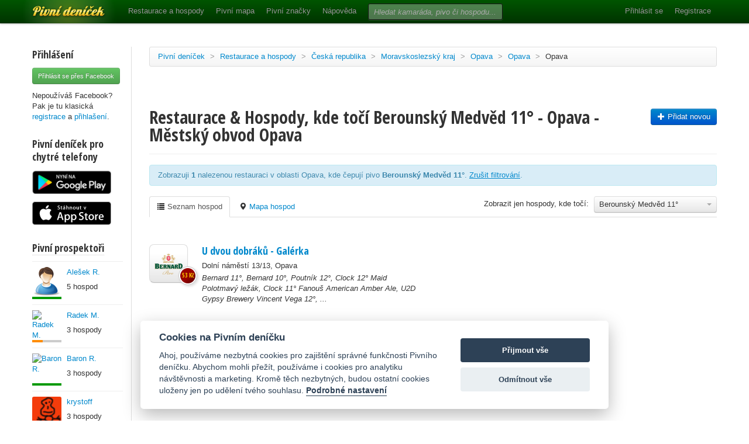

--- FILE ---
content_type: text/html; charset=utf-8
request_url: https://www.pivnidenicek.cz/restaurace-a-hospody/ceska-republika/moravskoslezsky-kraj/opava/opava/opava?pivo=10-berounsky-medved-11
body_size: 22876
content:
<!doctype html>
<!--[if lt IE 7]> <html class="no-js ie6 oldie" lang="en"> <![endif]-->
<!--[if IE 7]>    <html class="no-js ie7 oldie" lang="en"> <![endif]-->
<!--[if IE 8]>    <html class="no-js ie8 oldie" lang="en"> <![endif]-->
<!--[if gt IE 8]><!--> <html class="no-js" lang="en"> <!--<![endif]-->
<head>
	<meta charset="utf-8">
	<!--[if ie]><meta http-equiv="X-UA-Compatible" content="IE=edge,chrome=1">
<script type="text/javascript">window.NREUM||(NREUM={});NREUM.info={"beacon":"bam.nr-data.net","errorBeacon":"bam.nr-data.net","licenseKey":"58c37bf4c0","applicationID":"2766479","transactionName":"IVpdQUtZDlxSFkxCFwBGHFxXUgdI","queueTime":0,"applicationTime":218,"agent":""}</script>
<script type="text/javascript">(window.NREUM||(NREUM={})).init={ajax:{deny_list:["bam.nr-data.net"]},feature_flags:["soft_nav"]};(window.NREUM||(NREUM={})).loader_config={licenseKey:"58c37bf4c0",applicationID:"2766479",browserID:"2766491"};;/*! For license information please see nr-loader-rum-1.308.0.min.js.LICENSE.txt */
(()=>{var e,t,r={163:(e,t,r)=>{"use strict";r.d(t,{j:()=>E});var n=r(384),i=r(1741);var a=r(2555);r(860).K7.genericEvents;const s="experimental.resources",o="register",c=e=>{if(!e||"string"!=typeof e)return!1;try{document.createDocumentFragment().querySelector(e)}catch{return!1}return!0};var d=r(2614),u=r(944),l=r(8122);const f="[data-nr-mask]",g=e=>(0,l.a)(e,(()=>{const e={feature_flags:[],experimental:{allow_registered_children:!1,resources:!1},mask_selector:"*",block_selector:"[data-nr-block]",mask_input_options:{color:!1,date:!1,"datetime-local":!1,email:!1,month:!1,number:!1,range:!1,search:!1,tel:!1,text:!1,time:!1,url:!1,week:!1,textarea:!1,select:!1,password:!0}};return{ajax:{deny_list:void 0,block_internal:!0,enabled:!0,autoStart:!0},api:{get allow_registered_children(){return e.feature_flags.includes(o)||e.experimental.allow_registered_children},set allow_registered_children(t){e.experimental.allow_registered_children=t},duplicate_registered_data:!1},browser_consent_mode:{enabled:!1},distributed_tracing:{enabled:void 0,exclude_newrelic_header:void 0,cors_use_newrelic_header:void 0,cors_use_tracecontext_headers:void 0,allowed_origins:void 0},get feature_flags(){return e.feature_flags},set feature_flags(t){e.feature_flags=t},generic_events:{enabled:!0,autoStart:!0},harvest:{interval:30},jserrors:{enabled:!0,autoStart:!0},logging:{enabled:!0,autoStart:!0},metrics:{enabled:!0,autoStart:!0},obfuscate:void 0,page_action:{enabled:!0},page_view_event:{enabled:!0,autoStart:!0},page_view_timing:{enabled:!0,autoStart:!0},performance:{capture_marks:!1,capture_measures:!1,capture_detail:!0,resources:{get enabled(){return e.feature_flags.includes(s)||e.experimental.resources},set enabled(t){e.experimental.resources=t},asset_types:[],first_party_domains:[],ignore_newrelic:!0}},privacy:{cookies_enabled:!0},proxy:{assets:void 0,beacon:void 0},session:{expiresMs:d.wk,inactiveMs:d.BB},session_replay:{autoStart:!0,enabled:!1,preload:!1,sampling_rate:10,error_sampling_rate:100,collect_fonts:!1,inline_images:!1,fix_stylesheets:!0,mask_all_inputs:!0,get mask_text_selector(){return e.mask_selector},set mask_text_selector(t){c(t)?e.mask_selector="".concat(t,",").concat(f):""===t||null===t?e.mask_selector=f:(0,u.R)(5,t)},get block_class(){return"nr-block"},get ignore_class(){return"nr-ignore"},get mask_text_class(){return"nr-mask"},get block_selector(){return e.block_selector},set block_selector(t){c(t)?e.block_selector+=",".concat(t):""!==t&&(0,u.R)(6,t)},get mask_input_options(){return e.mask_input_options},set mask_input_options(t){t&&"object"==typeof t?e.mask_input_options={...t,password:!0}:(0,u.R)(7,t)}},session_trace:{enabled:!0,autoStart:!0},soft_navigations:{enabled:!0,autoStart:!0},spa:{enabled:!0,autoStart:!0},ssl:void 0,user_actions:{enabled:!0,elementAttributes:["id","className","tagName","type"]}}})());var p=r(6154),m=r(9324);let h=0;const v={buildEnv:m.F3,distMethod:m.Xs,version:m.xv,originTime:p.WN},b={consented:!1},y={appMetadata:{},get consented(){return this.session?.state?.consent||b.consented},set consented(e){b.consented=e},customTransaction:void 0,denyList:void 0,disabled:!1,harvester:void 0,isolatedBacklog:!1,isRecording:!1,loaderType:void 0,maxBytes:3e4,obfuscator:void 0,onerror:void 0,ptid:void 0,releaseIds:{},session:void 0,timeKeeper:void 0,registeredEntities:[],jsAttributesMetadata:{bytes:0},get harvestCount(){return++h}},_=e=>{const t=(0,l.a)(e,y),r=Object.keys(v).reduce((e,t)=>(e[t]={value:v[t],writable:!1,configurable:!0,enumerable:!0},e),{});return Object.defineProperties(t,r)};var w=r(5701);const x=e=>{const t=e.startsWith("http");e+="/",r.p=t?e:"https://"+e};var R=r(7836),k=r(3241);const A={accountID:void 0,trustKey:void 0,agentID:void 0,licenseKey:void 0,applicationID:void 0,xpid:void 0},S=e=>(0,l.a)(e,A),T=new Set;function E(e,t={},r,s){let{init:o,info:c,loader_config:d,runtime:u={},exposed:l=!0}=t;if(!c){const e=(0,n.pV)();o=e.init,c=e.info,d=e.loader_config}e.init=g(o||{}),e.loader_config=S(d||{}),c.jsAttributes??={},p.bv&&(c.jsAttributes.isWorker=!0),e.info=(0,a.D)(c);const f=e.init,m=[c.beacon,c.errorBeacon];T.has(e.agentIdentifier)||(f.proxy.assets&&(x(f.proxy.assets),m.push(f.proxy.assets)),f.proxy.beacon&&m.push(f.proxy.beacon),e.beacons=[...m],function(e){const t=(0,n.pV)();Object.getOwnPropertyNames(i.W.prototype).forEach(r=>{const n=i.W.prototype[r];if("function"!=typeof n||"constructor"===n)return;let a=t[r];e[r]&&!1!==e.exposed&&"micro-agent"!==e.runtime?.loaderType&&(t[r]=(...t)=>{const n=e[r](...t);return a?a(...t):n})})}(e),(0,n.US)("activatedFeatures",w.B)),u.denyList=[...f.ajax.deny_list||[],...f.ajax.block_internal?m:[]],u.ptid=e.agentIdentifier,u.loaderType=r,e.runtime=_(u),T.has(e.agentIdentifier)||(e.ee=R.ee.get(e.agentIdentifier),e.exposed=l,(0,k.W)({agentIdentifier:e.agentIdentifier,drained:!!w.B?.[e.agentIdentifier],type:"lifecycle",name:"initialize",feature:void 0,data:e.config})),T.add(e.agentIdentifier)}},384:(e,t,r)=>{"use strict";r.d(t,{NT:()=>s,US:()=>u,Zm:()=>o,bQ:()=>d,dV:()=>c,pV:()=>l});var n=r(6154),i=r(1863),a=r(1910);const s={beacon:"bam.nr-data.net",errorBeacon:"bam.nr-data.net"};function o(){return n.gm.NREUM||(n.gm.NREUM={}),void 0===n.gm.newrelic&&(n.gm.newrelic=n.gm.NREUM),n.gm.NREUM}function c(){let e=o();return e.o||(e.o={ST:n.gm.setTimeout,SI:n.gm.setImmediate||n.gm.setInterval,CT:n.gm.clearTimeout,XHR:n.gm.XMLHttpRequest,REQ:n.gm.Request,EV:n.gm.Event,PR:n.gm.Promise,MO:n.gm.MutationObserver,FETCH:n.gm.fetch,WS:n.gm.WebSocket},(0,a.i)(...Object.values(e.o))),e}function d(e,t){let r=o();r.initializedAgents??={},t.initializedAt={ms:(0,i.t)(),date:new Date},r.initializedAgents[e]=t}function u(e,t){o()[e]=t}function l(){return function(){let e=o();const t=e.info||{};e.info={beacon:s.beacon,errorBeacon:s.errorBeacon,...t}}(),function(){let e=o();const t=e.init||{};e.init={...t}}(),c(),function(){let e=o();const t=e.loader_config||{};e.loader_config={...t}}(),o()}},782:(e,t,r)=>{"use strict";r.d(t,{T:()=>n});const n=r(860).K7.pageViewTiming},860:(e,t,r)=>{"use strict";r.d(t,{$J:()=>u,K7:()=>c,P3:()=>d,XX:()=>i,Yy:()=>o,df:()=>a,qY:()=>n,v4:()=>s});const n="events",i="jserrors",a="browser/blobs",s="rum",o="browser/logs",c={ajax:"ajax",genericEvents:"generic_events",jserrors:i,logging:"logging",metrics:"metrics",pageAction:"page_action",pageViewEvent:"page_view_event",pageViewTiming:"page_view_timing",sessionReplay:"session_replay",sessionTrace:"session_trace",softNav:"soft_navigations",spa:"spa"},d={[c.pageViewEvent]:1,[c.pageViewTiming]:2,[c.metrics]:3,[c.jserrors]:4,[c.spa]:5,[c.ajax]:6,[c.sessionTrace]:7,[c.softNav]:8,[c.sessionReplay]:9,[c.logging]:10,[c.genericEvents]:11},u={[c.pageViewEvent]:s,[c.pageViewTiming]:n,[c.ajax]:n,[c.spa]:n,[c.softNav]:n,[c.metrics]:i,[c.jserrors]:i,[c.sessionTrace]:a,[c.sessionReplay]:a,[c.logging]:o,[c.genericEvents]:"ins"}},944:(e,t,r)=>{"use strict";r.d(t,{R:()=>i});var n=r(3241);function i(e,t){"function"==typeof console.debug&&(console.debug("New Relic Warning: https://github.com/newrelic/newrelic-browser-agent/blob/main/docs/warning-codes.md#".concat(e),t),(0,n.W)({agentIdentifier:null,drained:null,type:"data",name:"warn",feature:"warn",data:{code:e,secondary:t}}))}},1687:(e,t,r)=>{"use strict";r.d(t,{Ak:()=>d,Ze:()=>f,x3:()=>u});var n=r(3241),i=r(7836),a=r(3606),s=r(860),o=r(2646);const c={};function d(e,t){const r={staged:!1,priority:s.P3[t]||0};l(e),c[e].get(t)||c[e].set(t,r)}function u(e,t){e&&c[e]&&(c[e].get(t)&&c[e].delete(t),p(e,t,!1),c[e].size&&g(e))}function l(e){if(!e)throw new Error("agentIdentifier required");c[e]||(c[e]=new Map)}function f(e="",t="feature",r=!1){if(l(e),!e||!c[e].get(t)||r)return p(e,t);c[e].get(t).staged=!0,g(e)}function g(e){const t=Array.from(c[e]);t.every(([e,t])=>t.staged)&&(t.sort((e,t)=>e[1].priority-t[1].priority),t.forEach(([t])=>{c[e].delete(t),p(e,t)}))}function p(e,t,r=!0){const s=e?i.ee.get(e):i.ee,c=a.i.handlers;if(!s.aborted&&s.backlog&&c){if((0,n.W)({agentIdentifier:e,type:"lifecycle",name:"drain",feature:t}),r){const e=s.backlog[t],r=c[t];if(r){for(let t=0;e&&t<e.length;++t)m(e[t],r);Object.entries(r).forEach(([e,t])=>{Object.values(t||{}).forEach(t=>{t[0]?.on&&t[0]?.context()instanceof o.y&&t[0].on(e,t[1])})})}}s.isolatedBacklog||delete c[t],s.backlog[t]=null,s.emit("drain-"+t,[])}}function m(e,t){var r=e[1];Object.values(t[r]||{}).forEach(t=>{var r=e[0];if(t[0]===r){var n=t[1],i=e[3],a=e[2];n.apply(i,a)}})}},1738:(e,t,r)=>{"use strict";r.d(t,{U:()=>g,Y:()=>f});var n=r(3241),i=r(9908),a=r(1863),s=r(944),o=r(5701),c=r(3969),d=r(8362),u=r(860),l=r(4261);function f(e,t,r,a){const f=a||r;!f||f[e]&&f[e]!==d.d.prototype[e]||(f[e]=function(){(0,i.p)(c.xV,["API/"+e+"/called"],void 0,u.K7.metrics,r.ee),(0,n.W)({agentIdentifier:r.agentIdentifier,drained:!!o.B?.[r.agentIdentifier],type:"data",name:"api",feature:l.Pl+e,data:{}});try{return t.apply(this,arguments)}catch(e){(0,s.R)(23,e)}})}function g(e,t,r,n,s){const o=e.info;null===r?delete o.jsAttributes[t]:o.jsAttributes[t]=r,(s||null===r)&&(0,i.p)(l.Pl+n,[(0,a.t)(),t,r],void 0,"session",e.ee)}},1741:(e,t,r)=>{"use strict";r.d(t,{W:()=>a});var n=r(944),i=r(4261);class a{#e(e,...t){if(this[e]!==a.prototype[e])return this[e](...t);(0,n.R)(35,e)}addPageAction(e,t){return this.#e(i.hG,e,t)}register(e){return this.#e(i.eY,e)}recordCustomEvent(e,t){return this.#e(i.fF,e,t)}setPageViewName(e,t){return this.#e(i.Fw,e,t)}setCustomAttribute(e,t,r){return this.#e(i.cD,e,t,r)}noticeError(e,t){return this.#e(i.o5,e,t)}setUserId(e,t=!1){return this.#e(i.Dl,e,t)}setApplicationVersion(e){return this.#e(i.nb,e)}setErrorHandler(e){return this.#e(i.bt,e)}addRelease(e,t){return this.#e(i.k6,e,t)}log(e,t){return this.#e(i.$9,e,t)}start(){return this.#e(i.d3)}finished(e){return this.#e(i.BL,e)}recordReplay(){return this.#e(i.CH)}pauseReplay(){return this.#e(i.Tb)}addToTrace(e){return this.#e(i.U2,e)}setCurrentRouteName(e){return this.#e(i.PA,e)}interaction(e){return this.#e(i.dT,e)}wrapLogger(e,t,r){return this.#e(i.Wb,e,t,r)}measure(e,t){return this.#e(i.V1,e,t)}consent(e){return this.#e(i.Pv,e)}}},1863:(e,t,r)=>{"use strict";function n(){return Math.floor(performance.now())}r.d(t,{t:()=>n})},1910:(e,t,r)=>{"use strict";r.d(t,{i:()=>a});var n=r(944);const i=new Map;function a(...e){return e.every(e=>{if(i.has(e))return i.get(e);const t="function"==typeof e?e.toString():"",r=t.includes("[native code]"),a=t.includes("nrWrapper");return r||a||(0,n.R)(64,e?.name||t),i.set(e,r),r})}},2555:(e,t,r)=>{"use strict";r.d(t,{D:()=>o,f:()=>s});var n=r(384),i=r(8122);const a={beacon:n.NT.beacon,errorBeacon:n.NT.errorBeacon,licenseKey:void 0,applicationID:void 0,sa:void 0,queueTime:void 0,applicationTime:void 0,ttGuid:void 0,user:void 0,account:void 0,product:void 0,extra:void 0,jsAttributes:{},userAttributes:void 0,atts:void 0,transactionName:void 0,tNamePlain:void 0};function s(e){try{return!!e.licenseKey&&!!e.errorBeacon&&!!e.applicationID}catch(e){return!1}}const o=e=>(0,i.a)(e,a)},2614:(e,t,r)=>{"use strict";r.d(t,{BB:()=>s,H3:()=>n,g:()=>d,iL:()=>c,tS:()=>o,uh:()=>i,wk:()=>a});const n="NRBA",i="SESSION",a=144e5,s=18e5,o={STARTED:"session-started",PAUSE:"session-pause",RESET:"session-reset",RESUME:"session-resume",UPDATE:"session-update"},c={SAME_TAB:"same-tab",CROSS_TAB:"cross-tab"},d={OFF:0,FULL:1,ERROR:2}},2646:(e,t,r)=>{"use strict";r.d(t,{y:()=>n});class n{constructor(e){this.contextId=e}}},2843:(e,t,r)=>{"use strict";r.d(t,{G:()=>a,u:()=>i});var n=r(3878);function i(e,t=!1,r,i){(0,n.DD)("visibilitychange",function(){if(t)return void("hidden"===document.visibilityState&&e());e(document.visibilityState)},r,i)}function a(e,t,r){(0,n.sp)("pagehide",e,t,r)}},3241:(e,t,r)=>{"use strict";r.d(t,{W:()=>a});var n=r(6154);const i="newrelic";function a(e={}){try{n.gm.dispatchEvent(new CustomEvent(i,{detail:e}))}catch(e){}}},3606:(e,t,r)=>{"use strict";r.d(t,{i:()=>a});var n=r(9908);a.on=s;var i=a.handlers={};function a(e,t,r,a){s(a||n.d,i,e,t,r)}function s(e,t,r,i,a){a||(a="feature"),e||(e=n.d);var s=t[a]=t[a]||{};(s[r]=s[r]||[]).push([e,i])}},3878:(e,t,r)=>{"use strict";function n(e,t){return{capture:e,passive:!1,signal:t}}function i(e,t,r=!1,i){window.addEventListener(e,t,n(r,i))}function a(e,t,r=!1,i){document.addEventListener(e,t,n(r,i))}r.d(t,{DD:()=>a,jT:()=>n,sp:()=>i})},3969:(e,t,r)=>{"use strict";r.d(t,{TZ:()=>n,XG:()=>o,rs:()=>i,xV:()=>s,z_:()=>a});const n=r(860).K7.metrics,i="sm",a="cm",s="storeSupportabilityMetrics",o="storeEventMetrics"},4234:(e,t,r)=>{"use strict";r.d(t,{W:()=>a});var n=r(7836),i=r(1687);class a{constructor(e,t){this.agentIdentifier=e,this.ee=n.ee.get(e),this.featureName=t,this.blocked=!1}deregisterDrain(){(0,i.x3)(this.agentIdentifier,this.featureName)}}},4261:(e,t,r)=>{"use strict";r.d(t,{$9:()=>d,BL:()=>o,CH:()=>g,Dl:()=>_,Fw:()=>y,PA:()=>h,Pl:()=>n,Pv:()=>k,Tb:()=>l,U2:()=>a,V1:()=>R,Wb:()=>x,bt:()=>b,cD:()=>v,d3:()=>w,dT:()=>c,eY:()=>p,fF:()=>f,hG:()=>i,k6:()=>s,nb:()=>m,o5:()=>u});const n="api-",i="addPageAction",a="addToTrace",s="addRelease",o="finished",c="interaction",d="log",u="noticeError",l="pauseReplay",f="recordCustomEvent",g="recordReplay",p="register",m="setApplicationVersion",h="setCurrentRouteName",v="setCustomAttribute",b="setErrorHandler",y="setPageViewName",_="setUserId",w="start",x="wrapLogger",R="measure",k="consent"},5289:(e,t,r)=>{"use strict";r.d(t,{GG:()=>s,Qr:()=>c,sB:()=>o});var n=r(3878),i=r(6389);function a(){return"undefined"==typeof document||"complete"===document.readyState}function s(e,t){if(a())return e();const r=(0,i.J)(e),s=setInterval(()=>{a()&&(clearInterval(s),r())},500);(0,n.sp)("load",r,t)}function o(e){if(a())return e();(0,n.DD)("DOMContentLoaded",e)}function c(e){if(a())return e();(0,n.sp)("popstate",e)}},5607:(e,t,r)=>{"use strict";r.d(t,{W:()=>n});const n=(0,r(9566).bz)()},5701:(e,t,r)=>{"use strict";r.d(t,{B:()=>a,t:()=>s});var n=r(3241);const i=new Set,a={};function s(e,t){const r=t.agentIdentifier;a[r]??={},e&&"object"==typeof e&&(i.has(r)||(t.ee.emit("rumresp",[e]),a[r]=e,i.add(r),(0,n.W)({agentIdentifier:r,loaded:!0,drained:!0,type:"lifecycle",name:"load",feature:void 0,data:e})))}},6154:(e,t,r)=>{"use strict";r.d(t,{OF:()=>c,RI:()=>i,WN:()=>u,bv:()=>a,eN:()=>l,gm:()=>s,mw:()=>o,sb:()=>d});var n=r(1863);const i="undefined"!=typeof window&&!!window.document,a="undefined"!=typeof WorkerGlobalScope&&("undefined"!=typeof self&&self instanceof WorkerGlobalScope&&self.navigator instanceof WorkerNavigator||"undefined"!=typeof globalThis&&globalThis instanceof WorkerGlobalScope&&globalThis.navigator instanceof WorkerNavigator),s=i?window:"undefined"!=typeof WorkerGlobalScope&&("undefined"!=typeof self&&self instanceof WorkerGlobalScope&&self||"undefined"!=typeof globalThis&&globalThis instanceof WorkerGlobalScope&&globalThis),o=Boolean("hidden"===s?.document?.visibilityState),c=/iPad|iPhone|iPod/.test(s.navigator?.userAgent),d=c&&"undefined"==typeof SharedWorker,u=((()=>{const e=s.navigator?.userAgent?.match(/Firefox[/\s](\d+\.\d+)/);Array.isArray(e)&&e.length>=2&&e[1]})(),Date.now()-(0,n.t)()),l=()=>"undefined"!=typeof PerformanceNavigationTiming&&s?.performance?.getEntriesByType("navigation")?.[0]?.responseStart},6389:(e,t,r)=>{"use strict";function n(e,t=500,r={}){const n=r?.leading||!1;let i;return(...r)=>{n&&void 0===i&&(e.apply(this,r),i=setTimeout(()=>{i=clearTimeout(i)},t)),n||(clearTimeout(i),i=setTimeout(()=>{e.apply(this,r)},t))}}function i(e){let t=!1;return(...r)=>{t||(t=!0,e.apply(this,r))}}r.d(t,{J:()=>i,s:()=>n})},6630:(e,t,r)=>{"use strict";r.d(t,{T:()=>n});const n=r(860).K7.pageViewEvent},7699:(e,t,r)=>{"use strict";r.d(t,{It:()=>a,KC:()=>o,No:()=>i,qh:()=>s});var n=r(860);const i=16e3,a=1e6,s="SESSION_ERROR",o={[n.K7.logging]:!0,[n.K7.genericEvents]:!1,[n.K7.jserrors]:!1,[n.K7.ajax]:!1}},7836:(e,t,r)=>{"use strict";r.d(t,{P:()=>o,ee:()=>c});var n=r(384),i=r(8990),a=r(2646),s=r(5607);const o="nr@context:".concat(s.W),c=function e(t,r){var n={},s={},u={},l=!1;try{l=16===r.length&&d.initializedAgents?.[r]?.runtime.isolatedBacklog}catch(e){}var f={on:p,addEventListener:p,removeEventListener:function(e,t){var r=n[e];if(!r)return;for(var i=0;i<r.length;i++)r[i]===t&&r.splice(i,1)},emit:function(e,r,n,i,a){!1!==a&&(a=!0);if(c.aborted&&!i)return;t&&a&&t.emit(e,r,n);var o=g(n);m(e).forEach(e=>{e.apply(o,r)});var d=v()[s[e]];d&&d.push([f,e,r,o]);return o},get:h,listeners:m,context:g,buffer:function(e,t){const r=v();if(t=t||"feature",f.aborted)return;Object.entries(e||{}).forEach(([e,n])=>{s[n]=t,t in r||(r[t]=[])})},abort:function(){f._aborted=!0,Object.keys(f.backlog).forEach(e=>{delete f.backlog[e]})},isBuffering:function(e){return!!v()[s[e]]},debugId:r,backlog:l?{}:t&&"object"==typeof t.backlog?t.backlog:{},isolatedBacklog:l};return Object.defineProperty(f,"aborted",{get:()=>{let e=f._aborted||!1;return e||(t&&(e=t.aborted),e)}}),f;function g(e){return e&&e instanceof a.y?e:e?(0,i.I)(e,o,()=>new a.y(o)):new a.y(o)}function p(e,t){n[e]=m(e).concat(t)}function m(e){return n[e]||[]}function h(t){return u[t]=u[t]||e(f,t)}function v(){return f.backlog}}(void 0,"globalEE"),d=(0,n.Zm)();d.ee||(d.ee=c)},8122:(e,t,r)=>{"use strict";r.d(t,{a:()=>i});var n=r(944);function i(e,t){try{if(!e||"object"!=typeof e)return(0,n.R)(3);if(!t||"object"!=typeof t)return(0,n.R)(4);const r=Object.create(Object.getPrototypeOf(t),Object.getOwnPropertyDescriptors(t)),a=0===Object.keys(r).length?e:r;for(let s in a)if(void 0!==e[s])try{if(null===e[s]){r[s]=null;continue}Array.isArray(e[s])&&Array.isArray(t[s])?r[s]=Array.from(new Set([...e[s],...t[s]])):"object"==typeof e[s]&&"object"==typeof t[s]?r[s]=i(e[s],t[s]):r[s]=e[s]}catch(e){r[s]||(0,n.R)(1,e)}return r}catch(e){(0,n.R)(2,e)}}},8362:(e,t,r)=>{"use strict";r.d(t,{d:()=>a});var n=r(9566),i=r(1741);class a extends i.W{agentIdentifier=(0,n.LA)(16)}},8374:(e,t,r)=>{r.nc=(()=>{try{return document?.currentScript?.nonce}catch(e){}return""})()},8990:(e,t,r)=>{"use strict";r.d(t,{I:()=>i});var n=Object.prototype.hasOwnProperty;function i(e,t,r){if(n.call(e,t))return e[t];var i=r();if(Object.defineProperty&&Object.keys)try{return Object.defineProperty(e,t,{value:i,writable:!0,enumerable:!1}),i}catch(e){}return e[t]=i,i}},9324:(e,t,r)=>{"use strict";r.d(t,{F3:()=>i,Xs:()=>a,xv:()=>n});const n="1.308.0",i="PROD",a="CDN"},9566:(e,t,r)=>{"use strict";r.d(t,{LA:()=>o,bz:()=>s});var n=r(6154);const i="xxxxxxxx-xxxx-4xxx-yxxx-xxxxxxxxxxxx";function a(e,t){return e?15&e[t]:16*Math.random()|0}function s(){const e=n.gm?.crypto||n.gm?.msCrypto;let t,r=0;return e&&e.getRandomValues&&(t=e.getRandomValues(new Uint8Array(30))),i.split("").map(e=>"x"===e?a(t,r++).toString(16):"y"===e?(3&a()|8).toString(16):e).join("")}function o(e){const t=n.gm?.crypto||n.gm?.msCrypto;let r,i=0;t&&t.getRandomValues&&(r=t.getRandomValues(new Uint8Array(e)));const s=[];for(var o=0;o<e;o++)s.push(a(r,i++).toString(16));return s.join("")}},9908:(e,t,r)=>{"use strict";r.d(t,{d:()=>n,p:()=>i});var n=r(7836).ee.get("handle");function i(e,t,r,i,a){a?(a.buffer([e],i),a.emit(e,t,r)):(n.buffer([e],i),n.emit(e,t,r))}}},n={};function i(e){var t=n[e];if(void 0!==t)return t.exports;var a=n[e]={exports:{}};return r[e](a,a.exports,i),a.exports}i.m=r,i.d=(e,t)=>{for(var r in t)i.o(t,r)&&!i.o(e,r)&&Object.defineProperty(e,r,{enumerable:!0,get:t[r]})},i.f={},i.e=e=>Promise.all(Object.keys(i.f).reduce((t,r)=>(i.f[r](e,t),t),[])),i.u=e=>"nr-rum-1.308.0.min.js",i.o=(e,t)=>Object.prototype.hasOwnProperty.call(e,t),e={},t="NRBA-1.308.0.PROD:",i.l=(r,n,a,s)=>{if(e[r])e[r].push(n);else{var o,c;if(void 0!==a)for(var d=document.getElementsByTagName("script"),u=0;u<d.length;u++){var l=d[u];if(l.getAttribute("src")==r||l.getAttribute("data-webpack")==t+a){o=l;break}}if(!o){c=!0;var f={296:"sha512-+MIMDsOcckGXa1EdWHqFNv7P+JUkd5kQwCBr3KE6uCvnsBNUrdSt4a/3/L4j4TxtnaMNjHpza2/erNQbpacJQA=="};(o=document.createElement("script")).charset="utf-8",i.nc&&o.setAttribute("nonce",i.nc),o.setAttribute("data-webpack",t+a),o.src=r,0!==o.src.indexOf(window.location.origin+"/")&&(o.crossOrigin="anonymous"),f[s]&&(o.integrity=f[s])}e[r]=[n];var g=(t,n)=>{o.onerror=o.onload=null,clearTimeout(p);var i=e[r];if(delete e[r],o.parentNode&&o.parentNode.removeChild(o),i&&i.forEach(e=>e(n)),t)return t(n)},p=setTimeout(g.bind(null,void 0,{type:"timeout",target:o}),12e4);o.onerror=g.bind(null,o.onerror),o.onload=g.bind(null,o.onload),c&&document.head.appendChild(o)}},i.r=e=>{"undefined"!=typeof Symbol&&Symbol.toStringTag&&Object.defineProperty(e,Symbol.toStringTag,{value:"Module"}),Object.defineProperty(e,"__esModule",{value:!0})},i.p="https://js-agent.newrelic.com/",(()=>{var e={374:0,840:0};i.f.j=(t,r)=>{var n=i.o(e,t)?e[t]:void 0;if(0!==n)if(n)r.push(n[2]);else{var a=new Promise((r,i)=>n=e[t]=[r,i]);r.push(n[2]=a);var s=i.p+i.u(t),o=new Error;i.l(s,r=>{if(i.o(e,t)&&(0!==(n=e[t])&&(e[t]=void 0),n)){var a=r&&("load"===r.type?"missing":r.type),s=r&&r.target&&r.target.src;o.message="Loading chunk "+t+" failed: ("+a+": "+s+")",o.name="ChunkLoadError",o.type=a,o.request=s,n[1](o)}},"chunk-"+t,t)}};var t=(t,r)=>{var n,a,[s,o,c]=r,d=0;if(s.some(t=>0!==e[t])){for(n in o)i.o(o,n)&&(i.m[n]=o[n]);if(c)c(i)}for(t&&t(r);d<s.length;d++)a=s[d],i.o(e,a)&&e[a]&&e[a][0](),e[a]=0},r=self["webpackChunk:NRBA-1.308.0.PROD"]=self["webpackChunk:NRBA-1.308.0.PROD"]||[];r.forEach(t.bind(null,0)),r.push=t.bind(null,r.push.bind(r))})(),(()=>{"use strict";i(8374);var e=i(8362),t=i(860);const r=Object.values(t.K7);var n=i(163);var a=i(9908),s=i(1863),o=i(4261),c=i(1738);var d=i(1687),u=i(4234),l=i(5289),f=i(6154),g=i(944),p=i(384);const m=e=>f.RI&&!0===e?.privacy.cookies_enabled;function h(e){return!!(0,p.dV)().o.MO&&m(e)&&!0===e?.session_trace.enabled}var v=i(6389),b=i(7699);class y extends u.W{constructor(e,t){super(e.agentIdentifier,t),this.agentRef=e,this.abortHandler=void 0,this.featAggregate=void 0,this.loadedSuccessfully=void 0,this.onAggregateImported=new Promise(e=>{this.loadedSuccessfully=e}),this.deferred=Promise.resolve(),!1===e.init[this.featureName].autoStart?this.deferred=new Promise((t,r)=>{this.ee.on("manual-start-all",(0,v.J)(()=>{(0,d.Ak)(e.agentIdentifier,this.featureName),t()}))}):(0,d.Ak)(e.agentIdentifier,t)}importAggregator(e,t,r={}){if(this.featAggregate)return;const n=async()=>{let n;await this.deferred;try{if(m(e.init)){const{setupAgentSession:t}=await i.e(296).then(i.bind(i,3305));n=t(e)}}catch(e){(0,g.R)(20,e),this.ee.emit("internal-error",[e]),(0,a.p)(b.qh,[e],void 0,this.featureName,this.ee)}try{if(!this.#t(this.featureName,n,e.init))return(0,d.Ze)(this.agentIdentifier,this.featureName),void this.loadedSuccessfully(!1);const{Aggregate:i}=await t();this.featAggregate=new i(e,r),e.runtime.harvester.initializedAggregates.push(this.featAggregate),this.loadedSuccessfully(!0)}catch(e){(0,g.R)(34,e),this.abortHandler?.(),(0,d.Ze)(this.agentIdentifier,this.featureName,!0),this.loadedSuccessfully(!1),this.ee&&this.ee.abort()}};f.RI?(0,l.GG)(()=>n(),!0):n()}#t(e,r,n){if(this.blocked)return!1;switch(e){case t.K7.sessionReplay:return h(n)&&!!r;case t.K7.sessionTrace:return!!r;default:return!0}}}var _=i(6630),w=i(2614),x=i(3241);class R extends y{static featureName=_.T;constructor(e){var t;super(e,_.T),this.setupInspectionEvents(e.agentIdentifier),t=e,(0,c.Y)(o.Fw,function(e,r){"string"==typeof e&&("/"!==e.charAt(0)&&(e="/"+e),t.runtime.customTransaction=(r||"http://custom.transaction")+e,(0,a.p)(o.Pl+o.Fw,[(0,s.t)()],void 0,void 0,t.ee))},t),this.importAggregator(e,()=>i.e(296).then(i.bind(i,3943)))}setupInspectionEvents(e){const t=(t,r)=>{t&&(0,x.W)({agentIdentifier:e,timeStamp:t.timeStamp,loaded:"complete"===t.target.readyState,type:"window",name:r,data:t.target.location+""})};(0,l.sB)(e=>{t(e,"DOMContentLoaded")}),(0,l.GG)(e=>{t(e,"load")}),(0,l.Qr)(e=>{t(e,"navigate")}),this.ee.on(w.tS.UPDATE,(t,r)=>{(0,x.W)({agentIdentifier:e,type:"lifecycle",name:"session",data:r})})}}class k extends e.d{constructor(e){var t;(super(),f.gm)?(this.features={},(0,p.bQ)(this.agentIdentifier,this),this.desiredFeatures=new Set(e.features||[]),this.desiredFeatures.add(R),(0,n.j)(this,e,e.loaderType||"agent"),t=this,(0,c.Y)(o.cD,function(e,r,n=!1){if("string"==typeof e){if(["string","number","boolean"].includes(typeof r)||null===r)return(0,c.U)(t,e,r,o.cD,n);(0,g.R)(40,typeof r)}else(0,g.R)(39,typeof e)},t),function(e){(0,c.Y)(o.Dl,function(t,r=!1){if("string"!=typeof t&&null!==t)return void(0,g.R)(41,typeof t);const n=e.info.jsAttributes["enduser.id"];r&&null!=n&&n!==t?(0,a.p)(o.Pl+"setUserIdAndResetSession",[t],void 0,"session",e.ee):(0,c.U)(e,"enduser.id",t,o.Dl,!0)},e)}(this),function(e){(0,c.Y)(o.nb,function(t){if("string"==typeof t||null===t)return(0,c.U)(e,"application.version",t,o.nb,!1);(0,g.R)(42,typeof t)},e)}(this),function(e){(0,c.Y)(o.d3,function(){e.ee.emit("manual-start-all")},e)}(this),function(e){(0,c.Y)(o.Pv,function(t=!0){if("boolean"==typeof t){if((0,a.p)(o.Pl+o.Pv,[t],void 0,"session",e.ee),e.runtime.consented=t,t){const t=e.features.page_view_event;t.onAggregateImported.then(e=>{const r=t.featAggregate;e&&!r.sentRum&&r.sendRum()})}}else(0,g.R)(65,typeof t)},e)}(this),this.run()):(0,g.R)(21)}get config(){return{info:this.info,init:this.init,loader_config:this.loader_config,runtime:this.runtime}}get api(){return this}run(){try{const e=function(e){const t={};return r.forEach(r=>{t[r]=!!e[r]?.enabled}),t}(this.init),n=[...this.desiredFeatures];n.sort((e,r)=>t.P3[e.featureName]-t.P3[r.featureName]),n.forEach(r=>{if(!e[r.featureName]&&r.featureName!==t.K7.pageViewEvent)return;if(r.featureName===t.K7.spa)return void(0,g.R)(67);const n=function(e){switch(e){case t.K7.ajax:return[t.K7.jserrors];case t.K7.sessionTrace:return[t.K7.ajax,t.K7.pageViewEvent];case t.K7.sessionReplay:return[t.K7.sessionTrace];case t.K7.pageViewTiming:return[t.K7.pageViewEvent];default:return[]}}(r.featureName).filter(e=>!(e in this.features));n.length>0&&(0,g.R)(36,{targetFeature:r.featureName,missingDependencies:n}),this.features[r.featureName]=new r(this)})}catch(e){(0,g.R)(22,e);for(const e in this.features)this.features[e].abortHandler?.();const t=(0,p.Zm)();delete t.initializedAgents[this.agentIdentifier]?.features,delete this.sharedAggregator;return t.ee.get(this.agentIdentifier).abort(),!1}}}var A=i(2843),S=i(782);class T extends y{static featureName=S.T;constructor(e){super(e,S.T),f.RI&&((0,A.u)(()=>(0,a.p)("docHidden",[(0,s.t)()],void 0,S.T,this.ee),!0),(0,A.G)(()=>(0,a.p)("winPagehide",[(0,s.t)()],void 0,S.T,this.ee)),this.importAggregator(e,()=>i.e(296).then(i.bind(i,2117))))}}var E=i(3969);class I extends y{static featureName=E.TZ;constructor(e){super(e,E.TZ),f.RI&&document.addEventListener("securitypolicyviolation",e=>{(0,a.p)(E.xV,["Generic/CSPViolation/Detected"],void 0,this.featureName,this.ee)}),this.importAggregator(e,()=>i.e(296).then(i.bind(i,9623)))}}new k({features:[R,T,I],loaderType:"lite"})})()})();</script><![endif]-->
	<title>Restaurace &amp; Hospody, kde točí pivo Berounský Medvěd 11° - Opava | Pivní deníček</title>
	<meta name="author" 	 content="Lukáš Zeman" />
	<meta name="description" content="Milovníci piva u nás sdílejí zkušenosti z hospod, restaurací, špeluněk i stánků. Na Pivním deníčku se potkávají nadšenci, které baví dobré pivo, kultura kolem něj a mají radost, když si mohou vzájemně pomáhat natrefit na místa, kde to s pivem vážně umí." />

	<meta property="fb:page_id" 	content="164425517000624" />
	<meta property="og:image"   	content="https://www.pivnidenicek.cz/assets/pivni_denicek_fb_og-d0174aca2833ce5f6f99043ae53b2b8f.png" />
	<meta property="og:description" content="Milovníci piva u nás sdílejí zkušenosti z hospod, restaurací, špeluněk i stánků. Na Pivním deníčku se potkávají nadšenci, které baví dobré pivo, kultura kolem něj a mají radost, když si mohou vzájemně pomáhat natrefit na místa, kde to s pivem vážně umí." />

	<meta name="viewport" content="width=device-width,initial-scale=1">

	<link rel="shortcut icon" href="/favicon.ico?v=4" />

	<link rel="preconnect" href="https://fonts.googleapis.com" />
	<link rel="preconnect" href="https://fonts.gstatic.com" crossorigin />

	<link href="https://fonts.googleapis.com/css2?family=Open+Sans+Condensed:wght@700&family=Reenie+Beanie&display=swap" rel="stylesheet">

	<link href="/assets/application-ed3b60d59dbedbd291ec36f52af5237a.css" media="screen" rel="stylesheet" />

	<meta content="authenticity_token" name="csrf-param" />
<meta content="b9AFGFPVppEdJnATXoN1MRiMecsUFziKCkgbGV3uQrc=" name="csrf-token" />

	<script src="/assets/head.min-dacfb330127fc43d844d1376061fb4c4.js"></script>
	<!-- Google tag (gtag.js) -->
	<script async src="https://www.googletagmanager.com/gtag/js?id=G-K0HK3Z2WY7" data-cookiecategory="statistics" type="text/plain"></script>
	<script data-cookiecategory="statistics" type="text/plain">
		window.dataLayer = window.dataLayer || [];
		function gtag(){dataLayer.push(arguments);}
		gtag('js', new Date());
		gtag('config', 'G-K0HK3Z2WY7');
	</script>
	<script async src="https://pagead2.googlesyndication.com/pagead/js/adsbygoogle.js?client=ca-pub-2881962662264522" crossorigin="anonymous" data-cookiecategory="marketing" type="text/plain"></script>
</head>
<body>
	<header>
		<div class="navbar navbar-fixed-top">
			<div class="navbar-inner">
				<div class="container">
					<a class="btn btn-navbar" data-toggle="collapse" data-target=".nav-collapse">
						<span class="icon-bar"></span>
						<span class="icon-bar"></span>
						<span class="icon-bar"></span>
					</a>
					<a class="brand" href="/">Pivní deníček<span></span></a>
					<div class="nav-collapse">
						<ul class="nav">
							<li><a href="/restaurace-a-hospody">Restaurace a hospody</a></li>
							<li><a href="/pivni-mapa">Pivní mapa</a></li>
							<li><a href="/pivni-znacky">Pivní značky</a></li>
							<li><a href="/napoveda">Nápověda</a></li>
						</ul>
							<form accept-charset="UTF-8" action="/search" class="navbar-search" method="get"><div style="margin:0;padding:0;display:inline"><input name="utf8" type="hidden" value="&#x2713;" /></div>
								<input aria-label="Vyhledat" class="search-query" id="q" name="q" placeholder="Hledat kamaráda, pivo či hospodu..." type="text" />
</form>						<ul class="nav pull-right">
								<li><a href="/users/sign_in">Přihlásit se</a></li>
								<li><a href="/users/sign_up">Registrace</a></li>
						</ul>

					</div>
				</div>
			</div>
		</div>
	</header>
		<div class="container">
			<div class="row">
				<div class="span2">
					<aside>
							<div class="content">
								<h3>Přihlášení</h3>
								<a class="btn btn-small btn-success mb1" href="/users/auth/facebook">Přihlásit se přes Facebook</a>
								<p class="mb0">Nepoužíváš Facebook?<br />Pak je tu klasická <a href="/users/sign_up">registrace</a> a <a href="/users/sign_in">přihlašení</a>.</p>
							</div>
							<div class="content" id="app-ad">
								<h3>Pivní deníček pro chytré telefony</h3>
								<a href="https://play.google.com/store/apps/details?id=cz.proteus.pivnidenicek">
									<img src="/assets/button_google_play-8c42b18d61f8aa744781eab30905a09b.png" width="135" height="40" alt="Pivní deníček pro Android telefony" />
								</a>
								<a href="https://itunes.apple.com/cz/app/pivni-denicek/id577774129">
									<img src="/assets/button_app_store-de8b18b11651ed9dda4d45a15e29af07.svg" width="135" height="40" alt="Pivní deníček na Apple Store" />
								</a>
							</div>
						<div class="visible-desktop">
									<div class="content">
		<h3 class="popover-info"><span data-original-title="Pivní prospektor" data-content="Pivní prospektor je odborník na objevování nových hospod." rel="popover">Pivní prospektoři</span></h3>
		
			<div class="sidebar-item clearfix">
				<div class="icon">
					<a href="/vizitka/9844-alesek-r" class="icon user-icon" title="Velmistr pivník - Celkem 12 544 b">
	<img src="/assets/icon_user-3c668b8a02a2f52967210b43c691b365.png" height="50" width="50" alt="Alešek R." loading="lazy" />
	<div class="points">
		<div class="points-bar points-total green" style="width: 50px"></div>
	</div>
</a>

				</div>
				<p><a href="/vizitka/9844-alesek-r">Alešek R.</a></p>
				<p>5 hospod</p>
			</div>
			<div class="sidebar-item clearfix">
				<div class="icon">
					<a href="/vizitka/46601-radek-m" class="icon user-icon" title="Pivník 2. kategorie - Celkem 1 092 b">
	<img src="https://graph.facebook.com/2829861180370312/picture" height="50" width="50" alt="Radek M." loading="lazy" />
	<div class="points">
		<div class="points-bar points-total orange" style="width: 18px"></div>
	</div>
</a>

				</div>
				<p><a href="/vizitka/46601-radek-m">Radek M.</a></p>
				<p>3 hospody</p>
			</div>
			<div class="sidebar-item clearfix">
				<div class="icon">
					<a href="/vizitka/4356-baron-r" class="icon user-icon" title="Velmistr pivník - Celkem 10 617 b">
	<img src="https://graph.facebook.com/100000674447400/picture" height="50" width="50" alt="Baron R." loading="lazy" />
	<div class="points">
		<div class="points-bar points-total green" style="width: 50px"></div>
	</div>
</a>

				</div>
				<p><a href="/vizitka/4356-baron-r">Baron R.</a></p>
				<p>3 hospody</p>
			</div>
			<div class="sidebar-item clearfix">
				<div class="icon">
					<a href="/vizitka/7818-krystoff" class="icon user-icon" title="Velmistr pivník - Celkem 31 621 b">
	<img src="/uploads/user/pic_img/7818/thumb_something.png" height="50" width="50" alt="krystoff" loading="lazy" />
	<div class="points">
		<div class="points-bar points-total green" style="width: 50px"></div>
	</div>
</a>

				</div>
				<p><a href="/vizitka/7818-krystoff">krystoff</a></p>
				<p>3 hospody</p>
			</div>
			<div class="sidebar-item clearfix">
				<div class="icon">
					<a href="/vizitka/25528-vlastimil-m" class="icon user-icon" title="Velmistr pivník - Celkem 386 951 b">
	<img src="/uploads/user/pic_img/25528/thumb_something.png" height="50" width="50" alt="Vlastimil M." loading="lazy" />
	<div class="points">
		<div class="points-bar points-total green" style="width: 50px"></div>
	</div>
</a>

				</div>
				<p><a href="/vizitka/25528-vlastimil-m">Vlastimil M.</a></p>
				<p>2 hospody</p>
			</div>
			<div class="sidebar-item clearfix">
				<div class="icon">
					<a href="/vizitka/20720-bigk" class="icon user-icon" title="Velmistr pivník - Celkem 72 715 b">
	<img src="/uploads/user/pic_img/20720/thumb_something.png" height="50" width="50" alt="bigK" loading="lazy" />
	<div class="points">
		<div class="points-bar points-total green" style="width: 50px"></div>
	</div>
</a>

				</div>
				<p><a href="/vizitka/20720-bigk">bigK</a></p>
				<p>2 hospody</p>
			</div>
			<div class="sidebar-item clearfix">
				<div class="icon">
					<a href="/vizitka/45336-michal-m" class="icon user-icon" title="Pivník 1. kategorie - Celkem 1 847 b">
	<img src="https://graph.facebook.com/10211456148197999/picture" height="50" width="50" alt="Michal M." loading="lazy" />
	<div class="points">
		<div class="points-bar points-total orange" style="width: 30px"></div>
	</div>
</a>

				</div>
				<p><a href="/vizitka/45336-michal-m">Michal M.</a></p>
				<p>2 hospody</p>
			</div>
			<div class="sidebar-item clearfix">
				<div class="icon">
					<a href="/vizitka/14465-lada-a" class="icon user-icon" title="Velmistr pivník - Celkem 17 110 b">
	<img src="https://graph.facebook.com/100002253920205/picture" height="50" width="50" alt="Lada A." loading="lazy" />
	<div class="points">
		<div class="points-bar points-total green" style="width: 50px"></div>
	</div>
</a>

				</div>
				<p><a href="/vizitka/14465-lada-a">Lada A.</a></p>
				<p>1 hospoda</p>
			</div>
			<div class="sidebar-item clearfix">
				<div class="icon">
					<a href="/vizitka/26534-tomas-m" class="icon user-icon" title="Velmistr pivník - Celkem 6 828 b">
	<img src="/assets/icon_user-3c668b8a02a2f52967210b43c691b365.png" height="50" width="50" alt="Tomáš M." loading="lazy" />
	<div class="points">
		<div class="points-bar points-total green" style="width: 50px"></div>
	</div>
</a>

				</div>
				<p><a href="/vizitka/26534-tomas-m">Tomáš M.</a></p>
				<p>1 hospoda</p>
			</div>
			<div class="sidebar-item clearfix">
				<div class="icon">
					<a href="/vizitka/53318-pavel-v" class="icon user-icon" title="Pivník učeň - Celkem 65 b">
	<img src="https://graph.facebook.com/1669256053410013/picture" height="50" width="50" alt="Pavel V." loading="lazy" />
	<div class="points">
		<div class="points-bar points-total gray" style="width: 10px"></div>
	</div>
</a>

				</div>
				<p><a href="/vizitka/53318-pavel-v">Pavel V.</a></p>
				<p>1 hospoda</p>
			</div>
	</div>

			<div class="content">
				<h3>Nejnavštěvovanější hospody</h3>
					<div class="sidebar-item clearfix">
	<div class="pub-icon">
		<a href="/restaurace-a-hospody/ceska-republika/moravskoslezsky-kraj/opava/31590-u-dvou-dobraku-galerka"><img alt="Marker bernard" src="/assets/markers/marker_bernard-f3bd9e2e9feb33dac71128c43cc8e783.png" /></a>
	</div>
	<p><a href="/restaurace-a-hospody/ceska-republika/moravskoslezsky-kraj/opava/31590-u-dvou-dobraku-galerka">U dvou dobráků - Galérka</a></p>
	<p class="pub-address">Opava</p>
</div>

					<div class="sidebar-item clearfix">
	<div class="pub-icon">
		<a href="/restaurace-a-hospody/ceska-republika/moravskoslezsky-kraj/opava/3003-hostinec-formanka"><img alt="Marker radegast" src="/assets/markers/marker_radegast-2ab9c3f8150790f661284d88cecd6093.png" /></a>
	</div>
	<p><a href="/restaurace-a-hospody/ceska-republika/moravskoslezsky-kraj/opava/3003-hostinec-formanka">Hostinec Formanka</a></p>
	<p class="pub-address">Opava</p>
</div>

					<div class="sidebar-item clearfix">
	<div class="pub-icon">
		<a href="/restaurace-a-hospody/ceska-republika/moravskoslezsky-kraj/opava/41342-radegastovna"><img alt="Marker pilsner urquell" src="/assets/markers/marker_pilsner_urquell-d3a5e84e264718d76bc6a15e26b68a93.png" /></a>
	</div>
	<p><a href="/restaurace-a-hospody/ceska-republika/moravskoslezsky-kraj/opava/41342-radegastovna">Radegastovna</a></p>
	<p class="pub-address">Opava</p>
</div>

					<div class="sidebar-item clearfix">
	<div class="pub-icon">
		<a href="/restaurace-a-hospody/ceska-republika/moravskoslezsky-kraj/opava/40342-plzenka-opava"><img alt="Marker pilsner urquell" src="/assets/markers/marker_pilsner_urquell-d3a5e84e264718d76bc6a15e26b68a93.png" /></a>
	</div>
	<p><a href="/restaurace-a-hospody/ceska-republika/moravskoslezsky-kraj/opava/40342-plzenka-opava">Plzeňka Opava</a></p>
	<p class="pub-address">Opava</p>
</div>

					<div class="sidebar-item clearfix">
	<div class="pub-icon">
		<a href="/restaurace-a-hospody/ceska-republika/moravskoslezsky-kraj/opava/3383-gavenda"><img alt="Marker gambrinus" src="/assets/markers/marker_gambrinus-3fe0a79e49b9d6a08d92c021abccd59b.png" /></a>
	</div>
	<p><a href="/restaurace-a-hospody/ceska-republika/moravskoslezsky-kraj/opava/3383-gavenda">Gavenda</a></p>
	<p class="pub-address">Opava</p>
</div>

					<div class="sidebar-item clearfix">
	<div class="pub-icon">
		<a href="/restaurace-a-hospody/ceska-republika/moravskoslezsky-kraj/opava/3059-bobule"><img alt="Marker litovel" src="/assets/markers/marker_litovel-0ff8e6a150d12aaaa3a0037ac381774d.png" /></a>
	</div>
	<p><a href="/restaurace-a-hospody/ceska-republika/moravskoslezsky-kraj/opava/3059-bobule">Bobule</a></p>
	<p class="pub-address">Opava</p>
</div>

					<div class="sidebar-item clearfix">
	<div class="pub-icon">
		<a href="/restaurace-a-hospody/ceska-republika/moravskoslezsky-kraj/opava/42996-pivoteka-u2d"><img alt="Marker" src="/assets/markers/marker-2bf7c7847279a5b1689d1c86bf5f7f98.png" /></a>
	</div>
	<p><a href="/restaurace-a-hospody/ceska-republika/moravskoslezsky-kraj/opava/42996-pivoteka-u2d">Pivotéka U2D</a></p>
	<p class="pub-address">Opava</p>
</div>

					<div class="sidebar-item clearfix">
	<div class="pub-icon">
		<a href="/restaurace-a-hospody/ceska-republika/moravskoslezsky-kraj/opava/40312-hele-mese-opava"><img alt="Marker" src="/assets/markers/marker-2bf7c7847279a5b1689d1c86bf5f7f98.png" /></a>
	</div>
	<p><a href="/restaurace-a-hospody/ceska-republika/moravskoslezsky-kraj/opava/40312-hele-mese-opava">HELE MESE Opava!</a></p>
	<p class="pub-address">Opava</p>
</div>

					<div class="sidebar-item clearfix">
	<div class="pub-icon">
		<a href="/restaurace-a-hospody/ceska-republika/moravskoslezsky-kraj/opava/44944-hasic-pub"><img alt="Marker" src="/assets/markers/marker-2bf7c7847279a5b1689d1c86bf5f7f98.png" /></a>
	</div>
	<p><a href="/restaurace-a-hospody/ceska-republika/moravskoslezsky-kraj/opava/44944-hasic-pub">Hasič Pub</a></p>
	<p class="pub-address">Opava</p>
</div>

					<div class="sidebar-item clearfix">
	<div class="pub-icon">
		<a href="/restaurace-a-hospody/ceska-republika/moravskoslezsky-kraj/opava/437-arma-club"><img alt="Marker krusovice" src="/assets/markers/marker_krusovice-f2ff9d02a1782722b5069468dafa0391.png" /></a>
	</div>
	<p><a href="/restaurace-a-hospody/ceska-republika/moravskoslezsky-kraj/opava/437-arma-club">Arma Club</a></p>
	<p class="pub-address">Opava</p>
</div>

			</div>
	
<script type="text/javascript">
	//<![CDATA[
		head('bootstrap', function() {
			$(document).ready(function() {
				$('[rel="popover"]').popover({placement: 'top'});
			});
		});
	//]]>
</script>

						</div>
					</aside>
				</div>
				<div class="span10">
					<ul class="breadcrumb">
	<li><a href="/">Pivní deníček</a> <span class="divider">&gt;</span></li>
	<li><a href="/restaurace-a-hospody">Restaurace a hospody</a> <span class="divider">&gt;</span></li>
	<li><a href="/restaurace-a-hospody/ceska-republika">Česká republika</a> <span class="divider">&gt;</span></li>
		<li><a href="/restaurace-a-hospody/ceska-republika/moravskoslezsky-kraj">Moravskoslezský kraj</a> <span class="divider">&gt;</span></li>
		<li><a href="/restaurace-a-hospody/ceska-republika/moravskoslezsky-kraj/opava">Opava</a> <span class="divider">&gt;</span></li>
	<li><a href="/restaurace-a-hospody/ceska-republika/moravskoslezsky-kraj/opava/opava">Opava</a> <span class="divider">&gt;</span></li>
	<li class="active"><a href="/restaurace-a-hospody/ceska-republika/moravskoslezsky-kraj/opava/opava/opava">Opava</a></li>
</ul>

<div class="ad">
	<!-- pd_responsive -->
	<ins class="adsbygoogle ad_pd_responsive"
		style="display:block;"
		data-ad-client="ca-pub-2881962662264522"
		data-ad-slot="5357729984"
		data-ad-format="horizontal"
		data-full-width-responsive="true"
		
	>
	</ins>
	<script>
		(adsbygoogle = window.adsbygoogle || []).push({});
	</script>
</div>



<div class="page-header">
	<div class="row">
		<div class="span8">
			<h1>Restaurace &amp; Hospody, kde točí Berounský Medvěd 11° - Opava - Městský obvod Opava</h1>		
		</div>
		<div class="span2">
			<a class="btn btn-primary pull-right" href="/restaurace-a-hospody/vytvorit"><i class="icon-plus icon-white"></i> Přidat novou</a>
		</div>
	</div>
</div>

<div class="link-navigation">
	<div class="row">
	</div>
</div>


<div class="alert alert-info">
	Zobrazuji <strong>1</strong> nalezenou restauraci v oblasti Opava, kde čepují pivo <strong>Berounský Medvěd 11°</strong>. <a href="/restaurace-a-hospody/ceska-republika/moravskoslezsky-kraj/opava/opava/opava">Zrušit filtrování</a>.
</div>

<div class="nav-bar-with-buttons">
		<div class="btn-group pull-right">
			<a href="#" data-toggle="dropdown" class="btn dropdown-toggle">
				<span class="default-dropdown-title"  style="width: 180px">Berounský Medvěd 11°</span>
				<span class="caret"></span>
		    </a>
			<ul class="dropdown-menu" style="height: 300px; overflow-y: auto; overflow-x: hidden;">
					<li>
						<a href="/restaurace-a-hospody/ceska-republika/moravskoslezsky-kraj/opava/opava/opava">Zrušit filtrování</a>
					</li>
					<li class="divider"></li>
					<li>
						<a class="smaller-text" href="/restaurace-a-hospody/ceska-republika/moravskoslezsky-kraj/opava/opava/opava?pivo=12308-1-selsky-pivovarek-12-sedlak">1. Selský pivovárek 12° Sedlák</a>
					</li>
					<li>
						<a class="smaller-text" href="/restaurace-a-hospody/ceska-republika/moravskoslezsky-kraj/opava/opava/opava?pivo=14248-1-selsky-pivovarek-alles-gute">1. Selský pivovárek Alleš Gute!</a>
					</li>
					<li>
						<a class="smaller-text" href="/restaurace-a-hospody/ceska-republika/moravskoslezsky-kraj/opava/opava/opava?pivo=29081-albrecht-10">Albrecht 10°</a>
					</li>
					<li>
						<a class="smaller-text" href="/restaurace-a-hospody/ceska-republika/moravskoslezsky-kraj/opava/opava/opava?pivo=22853-albrecht-12-pale-ale-melchior">Albrecht 12° Pale Ale Melchior</a>
					</li>
					<li>
						<a class="smaller-text" href="/restaurace-a-hospody/ceska-republika/moravskoslezsky-kraj/opava/opava/opava?pivo=29049-albrecht-13-philipp-apa">Albrecht 13° Philipp APA</a>
					</li>
					<li>
						<a class="smaller-text" href="/restaurace-a-hospody/ceska-republika/moravskoslezsky-kraj/opava/opava/opava?pivo=21660-albrecht-14-marzen">Albrecht 14° Märzen</a>
					</li>
					<li>
						<a class="smaller-text" href="/restaurace-a-hospody/ceska-republika/moravskoslezsky-kraj/opava/opava/opava?pivo=13502-albrecht-15-ipa">Albrecht 15° IPA</a>
					</li>
					<li>
						<a class="smaller-text" href="/restaurace-a-hospody/ceska-republika/moravskoslezsky-kraj/opava/opava/opava?pivo=21293-albrechticky-pivovar-12-pacan">Albrechtický pivovar 12° Pacan</a>
					</li>
					<li>
						<a class="smaller-text" href="/restaurace-a-hospody/ceska-republika/moravskoslezsky-kraj/opava/opava/opava?pivo=4194-antos-12-cerne-poupe">Antoš 12° Černé Poupě</a>
					</li>
					<li>
						<a class="smaller-text" href="/restaurace-a-hospody/ceska-republika/moravskoslezsky-kraj/opava/opava/opava?pivo=48617-antos-12-trotl-apa">Antoš 12° Trotl APA</a>
					</li>
					<li>
						<a class="smaller-text" href="/restaurace-a-hospody/ceska-republika/moravskoslezsky-kraj/opava/opava/opava?pivo=56802-antos-13-nene-ne-ipa">Antoš 13° NENE! NE-IPA</a>
					</li>
					<li>
						<a class="smaller-text" href="/restaurace-a-hospody/ceska-republika/moravskoslezsky-kraj/opava/opava/opava?pivo=2844-antos-13-polotmave">Antoš 13° Polotmavé</a>
					</li>
					<li>
						<a class="smaller-text" href="/restaurace-a-hospody/ceska-republika/moravskoslezsky-kraj/opava/opava/opava?pivo=4647-antos-13-spring-ale">Antoš 13° Spring Ale</a>
					</li>
					<li>
						<a class="smaller-text" href="/restaurace-a-hospody/ceska-republika/moravskoslezsky-kraj/opava/opava/opava?pivo=3749-antos-17-tlusty-netopyr">Antoš 17° Tlustý netopýr</a>
					</li>
					<li>
						<a class="smaller-text" href="/restaurace-a-hospody/ceska-republika/moravskoslezsky-kraj/opava/opava/opava?pivo=57953-austerlitz-12-amber-ale">Austerlitz 12° Amber Ale</a>
					</li>
					<li>
						<a class="smaller-text" href="/restaurace-a-hospody/ceska-republika/moravskoslezsky-kraj/opava/opava/opava?pivo=32035-bad-flash-11-bikini-session-ale">Bad Flash 11° Bikini Session Ale</a>
					</li>
					<li>
						<a class="smaller-text" href="/restaurace-a-hospody/ceska-republika/moravskoslezsky-kraj/opava/opava/opava?pivo=53960-bad-flash-12-proste-lezak">Bad Flash 12° Prostě ležák</a>
					</li>
					<li>
						<a class="smaller-text" href="/restaurace-a-hospody/ceska-republika/moravskoslezsky-kraj/opava/opava/opava?pivo=38000-bad-flash-13-zlej-blesk">Bad Flash 13° Zlej Blesk</a>
					</li>
					<li>
						<a class="smaller-text" href="/restaurace-a-hospody/ceska-republika/moravskoslezsky-kraj/opava/opava/opava?pivo=6-bakalar-12">Bakalář 12°</a>
					</li>
					<li>
						<a class="smaller-text" href="/restaurace-a-hospody/ceska-republika/moravskoslezsky-kraj/opava/opava/opava?pivo=51263-beer-factory-11-nevada-ale">Beer Factory 11° Nevada Ale</a>
					</li>
					<li>
						<a class="smaller-text" href="/restaurace-a-hospody/ceska-republika/moravskoslezsky-kraj/opava/opava/opava?pivo=7-bernard-10">Bernard 10°</a>
					</li>
					<li>
						<a class="smaller-text" href="/restaurace-a-hospody/ceska-republika/moravskoslezsky-kraj/opava/opava/opava?pivo=6930-bernard-10-nefiltrovane">Bernard 10° Nefiltrované</a>
					</li>
					<li>
						<a class="smaller-text" href="/restaurace-a-hospody/ceska-republika/moravskoslezsky-kraj/opava/opava/opava?pivo=8-bernard-11">Bernard 11°</a>
					</li>
					<li>
						<a class="smaller-text" href="/restaurace-a-hospody/ceska-republika/moravskoslezsky-kraj/opava/opava/opava?pivo=6542-bernard-11-humpolecka">Bernard 11° Humpolecká</a>
					</li>
					<li>
						<a class="smaller-text" href="/restaurace-a-hospody/ceska-republika/moravskoslezsky-kraj/opava/opava/opava?pivo=158-bernard-12-cerne">Bernard 12° Černé</a>
					</li>
					<li>
						<a class="smaller-text" href="/restaurace-a-hospody/ceska-republika/moravskoslezsky-kraj/opava/opava/opava?pivo=5213-bernard-12-nefiltrovany-lezak">Bernard 12° Nefiltrovaný ležák</a>
					</li>
					<li>
						<a class="smaller-text" href="/restaurace-a-hospody/ceska-republika/moravskoslezsky-kraj/opava/opava/opava?pivo=346-bernard-14">Bernard 14°</a>
					</li>
					<li>
						<a class="smaller-text" href="/restaurace-a-hospody/ceska-republika/moravskoslezsky-kraj/opava/opava/opava?pivo=10-berounsky-medved-11">Berounský Medvěd 11°</a>
					</li>
					<li>
						<a class="smaller-text" href="/restaurace-a-hospody/ceska-republika/moravskoslezsky-kraj/opava/opava/opava?pivo=11786-beskydsky-pivovarek-12-boruvkovy-lezak">Beskydský pivovárek 12° Borůvkový ležák</a>
					</li>
					<li>
						<a class="smaller-text" href="/restaurace-a-hospody/ceska-republika/moravskoslezsky-kraj/opava/opava/opava?pivo=44414-beskydsky-pivovarek-14-cyrilometodejska-ipa">Beskydský pivovárek 14° Cyrilometodějská IPA</a>
					</li>
					<li>
						<a class="smaller-text" href="/restaurace-a-hospody/ceska-republika/moravskoslezsky-kraj/opava/opava/opava?pivo=16160-beskydsky-pivovarek-15-james-cook-ipa">Beskydský pivovárek 15° James Cook IPA</a>
					</li>
					<li>
						<a class="smaller-text" href="/restaurace-a-hospody/ceska-republika/moravskoslezsky-kraj/opava/opava/opava?pivo=18354-beskydsky-pivovarek-15-washington-ipa">Beskydský pivovárek 15° Washington IPA</a>
					</li>
					<li>
						<a class="smaller-text" href="/restaurace-a-hospody/ceska-republika/moravskoslezsky-kraj/opava/opava/opava?pivo=45710-brabcak-12-sparrow-apa">Brabčák 12° Sparrow APA</a>
					</li>
					<li>
						<a class="smaller-text" href="/restaurace-a-hospody/ceska-republika/moravskoslezsky-kraj/opava/opava/opava?pivo=3920-brewdog-punk-ipa">BrewDog Punk IPA</a>
					</li>
					<li>
						<a class="smaller-text" href="/restaurace-a-hospody/ceska-republika/moravskoslezsky-kraj/opava/opava/opava?pivo=3681-brevnovsky-benedict-12">Břevnovský Benedict 12°</a>
					</li>
					<li>
						<a class="smaller-text" href="/restaurace-a-hospody/ceska-republika/moravskoslezsky-kraj/opava/opava/opava?pivo=89283-clock-dziki-wschod-art-08new-wave-neipa">Clock / Dziki Wschód ART#08New Wave NEIPA</a>
					</li>
					<li>
						<a class="smaller-text" href="/restaurace-a-hospody/ceska-republika/moravskoslezsky-kraj/opava/opava/opava?pivo=16011-clock-10-hektor">Clock 10° Hektor</a>
					</li>
					<li>
						<a class="smaller-text" href="/restaurace-a-hospody/ceska-republika/moravskoslezsky-kraj/opava/opava/opava?pivo=25092-clock-11-fanous-american-amber-ale">Clock 11° Fanouš American Amber Ale</a>
					</li>
					<li>
						<a class="smaller-text" href="/restaurace-a-hospody/ceska-republika/moravskoslezsky-kraj/opava/opava/opava?pivo=16013-clock-12-american-pale-ale">Clock 12° American Pale Ale</a>
					</li>
					<li>
						<a class="smaller-text" href="/restaurace-a-hospody/ceska-republika/moravskoslezsky-kraj/opava/opava/opava?pivo=15366-clock-12-maid-polotmavy-lezak">Clock 12° Maid Polotmavý ležák</a>
					</li>
					<li>
						<a class="smaller-text" href="/restaurace-a-hospody/ceska-republika/moravskoslezsky-kraj/opava/opava/opava?pivo=49360-clock-13-tekuty-kaprik">Clock 13° Tekutý kapřík</a>
					</li>
					<li>
						<a class="smaller-text" href="/restaurace-a-hospody/ceska-republika/moravskoslezsky-kraj/opava/opava/opava?pivo=16283-clock-14-twist-american-red-ipa">Clock 14° Twist American Red IPA</a>
					</li>
					<li>
						<a class="smaller-text" href="/restaurace-a-hospody/ceska-republika/moravskoslezsky-kraj/opava/opava/opava?pivo=20314-clock-15-no-idols-rye-ipa">Clock 15° No Idols! Rye IPA</a>
					</li>
					<li>
						<a class="smaller-text" href="/restaurace-a-hospody/ceska-republika/moravskoslezsky-kraj/opava/opava/opava?pivo=27778-clock-20-risavi-zmikund-imperial-red-ale">Clock 20° Rišaví Zmikund Imperial Red Ale</a>
					</li>
					<li>
						<a class="smaller-text" href="/restaurace-a-hospody/ceska-republika/moravskoslezsky-kraj/opava/opava/opava?pivo=41012-crazy-clown-eye-of-horus">Crazy Clown Eye of Horus</a>
					</li>
					<li>
						<a class="smaller-text" href="/restaurace-a-hospody/ceska-republika/moravskoslezsky-kraj/opava/opava/opava?pivo=19928-cvikov-12-klic">Cvikov 12° Klíč</a>
					</li>
					<li>
						<a class="smaller-text" href="/restaurace-a-hospody/ceska-republika/moravskoslezsky-kraj/opava/opava/opava?pivo=123-cerna-hora-12-granat">Černá Hora 12° Granát</a>
					</li>
					<li>
						<a class="smaller-text" href="/restaurace-a-hospody/ceska-republika/moravskoslezsky-kraj/opava/opava/opava?pivo=64099-cerny-potoka-14-hellion-west-coast-ipa">Černý potoka 14° Hellion West Coast IPA</a>
					</li>
					<li>
						<a class="smaller-text" href="/restaurace-a-hospody/ceska-republika/moravskoslezsky-kraj/opava/opava/opava?pivo=5479-dalesice-13-fledermaus">Dalešice 13° Fledermaus</a>
					</li>
					<li>
						<a class="smaller-text" href="/restaurace-a-hospody/ceska-republika/moravskoslezsky-kraj/opava/opava/opava?pivo=914-dalesice-13-majovy-lezak">Dalešice 13° Májový ležák</a>
					</li>
					<li>
						<a class="smaller-text" href="/restaurace-a-hospody/ceska-republika/moravskoslezsky-kraj/opava/opava/opava?pivo=84887-dejf-15-six-pistols-ipa">Dejf 15° Six Pistols IPA</a>
					</li>
					<li>
						<a class="smaller-text" href="/restaurace-a-hospody/ceska-republika/moravskoslezsky-kraj/opava/opava/opava?pivo=44670-duck-dog-14-ipa">Duck &amp; Dog 14° IPA</a>
					</li>
					<li>
						<a class="smaller-text" href="/restaurace-a-hospody/ceska-republika/moravskoslezsky-kraj/opava/opava/opava?pivo=42527-duck-dog-wild-horny-pony-ipa">Duck &amp; Dog Wild Horny Pony IPA</a>
					</li>
					<li>
						<a class="smaller-text" href="/restaurace-a-hospody/ceska-republika/moravskoslezsky-kraj/opava/opava/opava?pivo=315-dudak-12-premium">Dudák 12° Premium</a>
					</li>
					<li>
						<a class="smaller-text" href="/restaurace-a-hospody/ceska-republika/moravskoslezsky-kraj/opava/opava/opava?pivo=39939-falkenstejn-13-apa">Falkenštejn 13° APA</a>
					</li>
					<li>
						<a class="smaller-text" href="/restaurace-a-hospody/ceska-republika/moravskoslezsky-kraj/opava/opava/opava?pivo=10687-falkenstejn-14-tmavy-special">Falkenštejn 14° Tmavý speciál</a>
					</li>
					<li>
						<a class="smaller-text" href="/restaurace-a-hospody/ceska-republika/moravskoslezsky-kraj/opava/opava/opava?pivo=46031-falkenstejn-9-sviznej-emil">Falkenštejn 9° Svižnej Emil</a>
					</li>
					<li>
						<a class="smaller-text" href="/restaurace-a-hospody/ceska-republika/moravskoslezsky-kraj/opava/opava/opava?pivo=10355-falkon-11-2-zeppelin-pale-ale">Falkon 11,2° Zeppelin Pale Ale</a>
					</li>
					<li>
						<a class="smaller-text" href="/restaurace-a-hospody/ceska-republika/moravskoslezsky-kraj/opava/opava/opava?pivo=7748-faltus-11-kohout">Faltus 11° Kohout</a>
					</li>
					<li>
						<a class="smaller-text" href="/restaurace-a-hospody/ceska-republika/moravskoslezsky-kraj/opava/opava/opava?pivo=18221-frankies-frank-appa">Frankies Frank APPA</a>
					</li>
					<li>
						<a class="smaller-text" href="/restaurace-a-hospody/ceska-republika/moravskoslezsky-kraj/opava/opava/opava?pivo=1-gambrinus-10">Gambrinus 10°</a>
					</li>
					<li>
						<a class="smaller-text" href="/restaurace-a-hospody/ceska-republika/moravskoslezsky-kraj/opava/opava/opava?pivo=8090-gambrinus-10-nepasterizovany">Gambrinus 10° Nepasterizovaný</a>
					</li>
					<li>
						<a class="smaller-text" href="/restaurace-a-hospody/ceska-republika/moravskoslezsky-kraj/opava/opava/opava?pivo=101-gambrinus-11-excelent">Gambrinus 11° Excelent</a>
					</li>
					<li>
						<a class="smaller-text" href="/restaurace-a-hospody/ceska-republika/moravskoslezsky-kraj/opava/opava/opava?pivo=27-gambrinus-12">Gambrinus 12°</a>
					</li>
					<li>
						<a class="smaller-text" href="/restaurace-a-hospody/ceska-republika/moravskoslezsky-kraj/opava/opava/opava?pivo=48835-ganstaller-brau-kellerbier-sapphire">Gänstaller Bräu Kellerbier Sapphire</a>
					</li>
					<li>
						<a class="smaller-text" href="/restaurace-a-hospody/ceska-republika/moravskoslezsky-kraj/opava/opava/opava?pivo=102393-haksna-13-hazy-memories">Haksna 13° Hazy Memories</a>
					</li>
					<li>
						<a class="smaller-text" href="/restaurace-a-hospody/ceska-republika/moravskoslezsky-kraj/opava/opava/opava?pivo=680-harrach-12-tmave">Harrach 12° Tmavé</a>
					</li>
					<li>
						<a class="smaller-text" href="/restaurace-a-hospody/ceska-republika/moravskoslezsky-kraj/opava/opava/opava?pivo=58531-hasic-11-kazbek-ale">Hasič 11° Kazbek Ale</a>
					</li>
					<li>
						<a class="smaller-text" href="/restaurace-a-hospody/ceska-republika/moravskoslezsky-kraj/opava/opava/opava?pivo=26265-hasic-11-svetly-lezak">Hasič 11° světlý ležák</a>
					</li>
					<li>
						<a class="smaller-text" href="/restaurace-a-hospody/ceska-republika/moravskoslezsky-kraj/opava/opava/opava?pivo=28388-hasic-12-polotmavy-lezak">Hasič 12° polotmavý ležák</a>
					</li>
					<li>
						<a class="smaller-text" href="/restaurace-a-hospody/ceska-republika/moravskoslezsky-kraj/opava/opava/opava?pivo=28393-hasic-12-tmavy-lezak">Hasič 12° tmavý ležák</a>
					</li>
					<li>
						<a class="smaller-text" href="/restaurace-a-hospody/ceska-republika/moravskoslezsky-kraj/opava/opava/opava?pivo=51561-hasic-16-zubata-zaba-ipa">Hasič 16° Zubatá žába IPA</a>
					</li>
					<li>
						<a class="smaller-text" href="/restaurace-a-hospody/ceska-republika/moravskoslezsky-kraj/opava/opava/opava?pivo=27239-hasic-ipa">Hasič IPA</a>
					</li>
					<li>
						<a class="smaller-text" href="/restaurace-a-hospody/ceska-republika/moravskoslezsky-kraj/opava/opava/opava?pivo=19933-hauskrecht-12-brnenska-12">Hauskrecht 12° Brněnská 12</a>
					</li>
					<li>
						<a class="smaller-text" href="/restaurace-a-hospody/ceska-republika/moravskoslezsky-kraj/opava/opava/opava?pivo=50392-hauskrecht-15-ph-red-apac">Hauskrecht 15° PH Red Apač</a>
					</li>
					<li>
						<a class="smaller-text" href="/restaurace-a-hospody/ceska-republika/moravskoslezsky-kraj/opava/opava/opava?pivo=53120-helf-11-hefaiston">Helf 11° Hefaiston</a>
					</li>
					<li>
						<a class="smaller-text" href="/restaurace-a-hospody/ceska-republika/moravskoslezsky-kraj/opava/opava/opava?pivo=151-holba-10-classic">Holba 10° Classic</a>
					</li>
					<li>
						<a class="smaller-text" href="/restaurace-a-hospody/ceska-republika/moravskoslezsky-kraj/opava/opava/opava?pivo=75734-hoppy-dog-cubaka-hazy-fruit-ipa">Hoppy Dog Čubaka Hazy Fruit IPA</a>
					</li>
					<li>
						<a class="smaller-text" href="/restaurace-a-hospody/ceska-republika/moravskoslezsky-kraj/opava/opava/opava?pivo=32921-hostomice-10-fabian">Hostomice 10° Fabián</a>
					</li>
					<li>
						<a class="smaller-text" href="/restaurace-a-hospody/ceska-republika/moravskoslezsky-kraj/opava/opava/opava?pivo=18365-hostomice-14-fabian-tmave">Hostomice 14° Fabián tmavé</a>
					</li>
					<li>
						<a class="smaller-text" href="/restaurace-a-hospody/ceska-republika/moravskoslezsky-kraj/opava/opava/opava?pivo=29184-husar-12">Husar 12°</a>
					</li>
					<li>
						<a class="smaller-text" href="/restaurace-a-hospody/ceska-republika/moravskoslezsky-kraj/opava/opava/opava?pivo=18348-chomout-10">Chomout 10°</a>
					</li>
					<li>
						<a class="smaller-text" href="/restaurace-a-hospody/ceska-republika/moravskoslezsky-kraj/opava/opava/opava?pivo=31798-chomout-13-3-nezna-bara">Chomout 13,3° Něžná Bára</a>
					</li>
					<li>
						<a class="smaller-text" href="/restaurace-a-hospody/ceska-republika/moravskoslezsky-kraj/opava/opava/opava?pivo=38977-chomout-13-single-hop-ale-bravo">Chomout 13° Single Hop Ale - Bravo</a>
					</li>
					<li>
						<a class="smaller-text" href="/restaurace-a-hospody/ceska-republika/moravskoslezsky-kraj/opava/opava/opava?pivo=33285-chomout-16-9-rezna-bara">Chomout 16,9° Režná Bára</a>
					</li>
					<li>
						<a class="smaller-text" href="/restaurace-a-hospody/ceska-republika/moravskoslezsky-kraj/opava/opava/opava?pivo=200-chotebor-12">Chotěboř 12°</a>
					</li>
					<li>
						<a class="smaller-text" href="/restaurace-a-hospody/ceska-republika/moravskoslezsky-kraj/opava/opava/opava?pivo=47891-chroust-hoptopia">Chroust Hoptopia</a>
					</li>
					<li>
						<a class="smaller-text" href="/restaurace-a-hospody/ceska-republika/moravskoslezsky-kraj/opava/opava/opava?pivo=68361-chric-13-vinnetou-ipa">Chříč 13° Vinnetou IPA</a>
					</li>
					<li>
						<a class="smaller-text" href="/restaurace-a-hospody/ceska-republika/moravskoslezsky-kraj/opava/opava/opava?pivo=5000-chyne-11">Chýně 11°</a>
					</li>
					<li>
						<a class="smaller-text" href="/restaurace-a-hospody/ceska-republika/moravskoslezsky-kraj/opava/opava/opava?pivo=2887-chyne-12-polotmave">Chýně 12° Polotmavé</a>
					</li>
					<li>
						<a class="smaller-text" href="/restaurace-a-hospody/ceska-republika/moravskoslezsky-kraj/opava/opava/opava?pivo=12790-jihlavsky-radnicni-pivovar-12-8-vanocni-zazvorovy-special-s-medem">Jihlavský radniční pivovar 12,8° Vánoční zázvorový speciál s medem</a>
					</li>
					<li>
						<a class="smaller-text" href="/restaurace-a-hospody/ceska-republika/moravskoslezsky-kraj/opava/opava/opava?pivo=52873-jungberg-12-horicky-lezak-pp">JungBerg 12° Hořický ležák PP</a>
					</li>
					<li>
						<a class="smaller-text" href="/restaurace-a-hospody/ceska-republika/moravskoslezsky-kraj/opava/opava/opava?pivo=57937-jungberg-14-lucipa">JungBerg 14° LucIPA</a>
					</li>
					<li>
						<a class="smaller-text" href="/restaurace-a-hospody/ceska-republika/moravskoslezsky-kraj/opava/opava/opava?pivo=56964-kamenice-nad-lipou-12-kamenicka">Kamenice nad Lipou 12° Kamenická</a>
					</li>
					<li>
						<a class="smaller-text" href="/restaurace-a-hospody/ceska-republika/moravskoslezsky-kraj/opava/opava/opava?pivo=66720-kamenice-nad-lipou-12-new-zealand-pale-ale">Kamenice nad Lipou 12° New Zealand Pale Ale</a>
					</li>
					<li>
						<a class="smaller-text" href="/restaurace-a-hospody/ceska-republika/moravskoslezsky-kraj/opava/opava/opava?pivo=3483-kocour-11-catfish-sumecek">Kocour 11° Catfish Sumeček</a>
					</li>
					<li>
						<a class="smaller-text" href="/restaurace-a-hospody/ceska-republika/moravskoslezsky-kraj/opava/opava/opava?pivo=1444-kocour-12">Kocour 12°</a>
					</li>
					<li>
						<a class="smaller-text" href="/restaurace-a-hospody/ceska-republika/moravskoslezsky-kraj/opava/opava/opava?pivo=4181-kocour-12-tmave">Kocour 12° Tmavé</a>
					</li>
					<li>
						<a class="smaller-text" href="/restaurace-a-hospody/ceska-republika/moravskoslezsky-kraj/opava/opava/opava?pivo=3741-kocour-12-visnovy-lezak">Kocour 12° Višňový ležák</a>
					</li>
					<li>
						<a class="smaller-text" href="/restaurace-a-hospody/ceska-republika/moravskoslezsky-kraj/opava/opava/opava?pivo=562-kocour-14-samuraj-american-ipa">Kocour 14° Samuraj American IPA</a>
					</li>
					<li>
						<a class="smaller-text" href="/restaurace-a-hospody/ceska-republika/moravskoslezsky-kraj/opava/opava/opava?pivo=743-kout-10">Kout 10°</a>
					</li>
					<li>
						<a class="smaller-text" href="/restaurace-a-hospody/ceska-republika/moravskoslezsky-kraj/opava/opava/opava?pivo=910-kout-12">Kout 12°</a>
					</li>
					<li>
						<a class="smaller-text" href="/restaurace-a-hospody/ceska-republika/moravskoslezsky-kraj/opava/opava/opava?pivo=754-kout-14-tmave">Kout 14° Tmavé</a>
					</li>
					<li>
						<a class="smaller-text" href="/restaurace-a-hospody/ceska-republika/moravskoslezsky-kraj/opava/opava/opava?pivo=156-kozel-11">Kozel 11°</a>
					</li>
					<li>
						<a class="smaller-text" href="/restaurace-a-hospody/ceska-republika/moravskoslezsky-kraj/opava/opava/opava?pivo=25254-krkonossky-medved-13-hopbit">Krkonošský medvěd 13° HopBit</a>
					</li>
					<li>
						<a class="smaller-text" href="/restaurace-a-hospody/ceska-republika/moravskoslezsky-kraj/opava/opava/opava?pivo=26835-krkonossky-medved-15-intergalactic-pa">Krkonošský medvěd 15° Intergalactic PA</a>
					</li>
					<li>
						<a class="smaller-text" href="/restaurace-a-hospody/ceska-republika/moravskoslezsky-kraj/opava/opava/opava?pivo=25597-krusnohor-14-tmave">Krušnohor 14° tmavé</a>
					</li>
					<li>
						<a class="smaller-text" href="/restaurace-a-hospody/ceska-republika/moravskoslezsky-kraj/opava/opava/opava?pivo=51708-krusnohor-15-hijack-ipa">Krušnohor 15° Hijack IPA</a>
					</li>
					<li>
						<a class="smaller-text" href="/restaurace-a-hospody/ceska-republika/moravskoslezsky-kraj/opava/opava/opava?pivo=40535-krusnohor-16-drye-ipa">Krušnohor 16° Drye IPA</a>
					</li>
					<li>
						<a class="smaller-text" href="/restaurace-a-hospody/ceska-republika/moravskoslezsky-kraj/opava/opava/opava?pivo=39-krusovice-11-musketyr">Krušovice 11° Mušketýr</a>
					</li>
					<li>
						<a class="smaller-text" href="/restaurace-a-hospody/ceska-republika/moravskoslezsky-kraj/opava/opava/opava?pivo=12219-larische-12">Larische 12°</a>
					</li>
					<li>
						<a class="smaller-text" href="/restaurace-a-hospody/ceska-republika/moravskoslezsky-kraj/opava/opava/opava?pivo=12930-larische-13-polotmave">Larische 13° Polotmavé</a>
					</li>
					<li>
						<a class="smaller-text" href="/restaurace-a-hospody/ceska-republika/moravskoslezsky-kraj/opava/opava/opava?pivo=4447-litovel-13-gustav-polotmavy-special">Litovel 13° Gustav polotmavý speciál</a>
					</li>
					<li>
						<a class="smaller-text" href="/restaurace-a-hospody/ceska-republika/moravskoslezsky-kraj/opava/opava/opava?pivo=175-litovel-maestro">Litovel Maestro</a>
					</li>
					<li>
						<a class="smaller-text" href="/restaurace-a-hospody/ceska-republika/moravskoslezsky-kraj/opava/opava/opava?pivo=74434-madcat-12-single-hop-ale-mosaic">MadCat 12° Single Hop Ale Mosaic</a>
					</li>
					<li>
						<a class="smaller-text" href="/restaurace-a-hospody/ceska-republika/moravskoslezsky-kraj/opava/opava/opava?pivo=13402-mahr-s-brau-e-t-a-hoffmann">Mahr&#39;s Bräu E.T.A. Hoffmann</a>
					</li>
					<li>
						<a class="smaller-text" href="/restaurace-a-hospody/ceska-republika/moravskoslezsky-kraj/opava/opava/opava?pivo=6103-mahr-s-brau-kellerbier">Mahr&#39;s Bräu Kellerbier</a>
					</li>
					<li>
						<a class="smaller-text" href="/restaurace-a-hospody/ceska-republika/moravskoslezsky-kraj/opava/opava/opava?pivo=8512-matuska-13-apollo-galaxy">Matuška 13° Apollo Galaxy</a>
					</li>
					<li>
						<a class="smaller-text" href="/restaurace-a-hospody/ceska-republika/moravskoslezsky-kraj/opava/opava/opava?pivo=1920-matuska-15-raptor-ipa">Matuška 15° Raptor IPA</a>
					</li>
					<li>
						<a class="smaller-text" href="/restaurace-a-hospody/ceska-republika/moravskoslezsky-kraj/opava/opava/opava?pivo=20014-matuska-16-winter-ale">Matuška 16° Winter Ale</a>
					</li>
					<li>
						<a class="smaller-text" href="/restaurace-a-hospody/ceska-republika/moravskoslezsky-kraj/opava/opava/opava?pivo=1939-matuska-17-cerna-raketa">Matuška 17° Černá raketa</a>
					</li>
					<li>
						<a class="smaller-text" href="/restaurace-a-hospody/ceska-republika/moravskoslezsky-kraj/opava/opava/opava?pivo=55538-moravia-11-punkevni">Moravia 11° Punkevní</a>
					</li>
					<li>
						<a class="smaller-text" href="/restaurace-a-hospody/ceska-republika/moravskoslezsky-kraj/opava/opava/opava?pivo=55104-moravia-12-petrov">Moravia 12° Petrov</a>
					</li>
					<li>
						<a class="smaller-text" href="/restaurace-a-hospody/ceska-republika/moravskoslezsky-kraj/opava/opava/opava?pivo=31692-mordyr-13-kurtizana-ipa">Mordýř 13° Kurtizána IPA</a>
					</li>
					<li>
						<a class="smaller-text" href="/restaurace-a-hospody/ceska-republika/moravskoslezsky-kraj/opava/opava/opava?pivo=21229-muflon-11">Muflon 11°</a>
					</li>
					<li>
						<a class="smaller-text" href="/restaurace-a-hospody/ceska-republika/moravskoslezsky-kraj/opava/opava/opava?pivo=51772-muflon-12-chmel">Muflon 12° Chmel</a>
					</li>
					<li>
						<a class="smaller-text" href="/restaurace-a-hospody/ceska-republika/moravskoslezsky-kraj/opava/opava/opava?pivo=21019-muflon-12-polotmave">Muflon 12° Polotmavé</a>
					</li>
					<li>
						<a class="smaller-text" href="/restaurace-a-hospody/ceska-republika/moravskoslezsky-kraj/opava/opava/opava?pivo=21023-muflon-13-red-ale">Muflon 13° Red ALE</a>
					</li>
					<li>
						<a class="smaller-text" href="/restaurace-a-hospody/ceska-republika/moravskoslezsky-kraj/opava/opava/opava?pivo=88076-muflon-14-neipa">Muflon 14° NEIPA</a>
					</li>
					<li>
						<a class="smaller-text" href="/restaurace-a-hospody/ceska-republika/moravskoslezsky-kraj/opava/opava/opava?pivo=27851-nachmelena-opice-11-lezak">Nachmelená Opice 11° Ležák</a>
					</li>
					<li>
						<a class="smaller-text" href="/restaurace-a-hospody/ceska-republika/moravskoslezsky-kraj/opava/opava/opava?pivo=45304-nachmelena-opice-11-single-hop-apa-eldorado">Nachmelená Opice 11° Single Hop APA Eldorado</a>
					</li>
					<li>
						<a class="smaller-text" href="/restaurace-a-hospody/ceska-republika/moravskoslezsky-kraj/opava/opava/opava?pivo=41710-nachmelena-opice-11-velikonocni-zelena">Nachmelená Opice 11° Velikonoční Zelená</a>
					</li>
					<li>
						<a class="smaller-text" href="/restaurace-a-hospody/ceska-republika/moravskoslezsky-kraj/opava/opava/opava?pivo=32488-nachmelena-opice-12-kopicak">Nachmelená Opice 12° Kopičák</a>
					</li>
					<li>
						<a class="smaller-text" href="/restaurace-a-hospody/ceska-republika/moravskoslezsky-kraj/opava/opava/opava?pivo=27853-nachmelena-opice-12-polotmava">Nachmelená Opice 12° Polotmavá</a>
					</li>
					<li>
						<a class="smaller-text" href="/restaurace-a-hospody/ceska-republika/moravskoslezsky-kraj/opava/opava/opava?pivo=41176-nachmelena-opice-12-stout">Nachmelená Opice 12° Stout</a>
					</li>
					<li>
						<a class="smaller-text" href="/restaurace-a-hospody/ceska-republika/moravskoslezsky-kraj/opava/opava/opava?pivo=84242-nachmelena-opice-12-strata-session-neipa">Nachmelená Opice 12° Strata Session NEIPA</a>
					</li>
					<li>
						<a class="smaller-text" href="/restaurace-a-hospody/ceska-republika/moravskoslezsky-kraj/opava/opava/opava?pivo=35449-nachmelena-opice-12-sun-apa">Nachmelená Opice 12° Sun APA</a>
					</li>
					<li>
						<a class="smaller-text" href="/restaurace-a-hospody/ceska-republika/moravskoslezsky-kraj/opava/opava/opava?pivo=27854-nachmelena-opice-14-ipa">Nachmelená Opice 14° IPA</a>
					</li>
					<li>
						<a class="smaller-text" href="/restaurace-a-hospody/ceska-republika/moravskoslezsky-kraj/opava/opava/opava?pivo=39862-nachmelena-opice-16-ich-liebe-dich-ipa">Nachmelená Opice 16° Ich Liebe Dich IPA</a>
					</li>
					<li>
						<a class="smaller-text" href="/restaurace-a-hospody/ceska-republika/moravskoslezsky-kraj/opava/opava/opava?pivo=22987-nova-sladovna-12-apache-red-ale">Nová sladovna 12° Apache Red Ale</a>
					</li>
					<li>
						<a class="smaller-text" href="/restaurace-a-hospody/ceska-republika/moravskoslezsky-kraj/opava/opava/opava?pivo=44419-nova-sladovna-15-hysterye-ipa">Nová sladovna 15° HysteRYE IPA</a>
					</li>
					<li>
						<a class="smaller-text" href="/restaurace-a-hospody/ceska-republika/moravskoslezsky-kraj/opava/opava/opava?pivo=39547-nova-sladovna-16-galaxy-enterprise-ipa">Nová sladovna 16° Galaxy Enterprise IPA</a>
					</li>
					<li>
						<a class="smaller-text" href="/restaurace-a-hospody/ceska-republika/moravskoslezsky-kraj/opava/opava/opava?pivo=52543-obora-12-jezibaba">Obora 12° Ježibaba</a>
					</li>
					<li>
						<a class="smaller-text" href="/restaurace-a-hospody/ceska-republika/moravskoslezsky-kraj/opava/opava/opava?pivo=77602-obora-ipa">Obora IPA</a>
					</li>
					<li>
						<a class="smaller-text" href="/restaurace-a-hospody/ceska-republika/moravskoslezsky-kraj/opava/opava/opava?pivo=34090-ostravar-11-mustang">Ostravar 11° Mustang</a>
					</li>
					<li>
						<a class="smaller-text" href="/restaurace-a-hospody/ceska-republika/moravskoslezsky-kraj/opava/opava/opava?pivo=2677-peprove-pivo-12">Pepřové pivo 12°</a>
					</li>
					<li>
						<a class="smaller-text" href="/restaurace-a-hospody/ceska-republika/moravskoslezsky-kraj/opava/opava/opava?pivo=292-permon-12">Permon 12°</a>
					</li>
					<li>
						<a class="smaller-text" href="/restaurace-a-hospody/ceska-republika/moravskoslezsky-kraj/opava/opava/opava?pivo=7538-permon-12-p-a-p-a">Permon 12° P.A.P.A</a>
					</li>
					<li>
						<a class="smaller-text" href="/restaurace-a-hospody/ceska-republika/moravskoslezsky-kraj/opava/opava/opava?pivo=6215-permon-12-visen">Permon 12° Višeň</a>
					</li>
					<li>
						<a class="smaller-text" href="/restaurace-a-hospody/ceska-republika/moravskoslezsky-kraj/opava/opava/opava?pivo=40092-permon-13-any-ale">Permon 13° Any Ale</a>
					</li>
					<li>
						<a class="smaller-text" href="/restaurace-a-hospody/ceska-republika/moravskoslezsky-kraj/opava/opava/opava?pivo=19249-permon-13-winter-ale">Permon 13° Winter Ale</a>
					</li>
					<li>
						<a class="smaller-text" href="/restaurace-a-hospody/ceska-republika/moravskoslezsky-kraj/opava/opava/opava?pivo=5255-permon-14-p-i-p-a">Permon 14° P.I.P.A</a>
					</li>
					<li>
						<a class="smaller-text" href="/restaurace-a-hospody/ceska-republika/moravskoslezsky-kraj/opava/opava/opava?pivo=52-plzensky-prazdroj-12">Plzeňský Prazdroj 12°</a>
					</li>
					<li>
						<a class="smaller-text" href="/restaurace-a-hospody/ceska-republika/moravskoslezsky-kraj/opava/opava/opava?pivo=441-policka-10-hradebni">Polička 10° Hradební</a>
					</li>
					<li>
						<a class="smaller-text" href="/restaurace-a-hospody/ceska-republika/moravskoslezsky-kraj/opava/opava/opava?pivo=439-policka-11-otakar">Polička 11° Otakar</a>
					</li>
					<li>
						<a class="smaller-text" href="/restaurace-a-hospody/ceska-republika/moravskoslezsky-kraj/opava/opava/opava?pivo=440-policka-12-zavis">Polička 12° Záviš</a>
					</li>
					<li>
						<a class="smaller-text" href="/restaurace-a-hospody/ceska-republika/moravskoslezsky-kraj/opava/opava/opava?pivo=2132-policka-13-eliska">Polička 13° Eliška</a>
					</li>
					<li>
						<a class="smaller-text" href="/restaurace-a-hospody/ceska-republika/moravskoslezsky-kraj/opava/opava/opava?pivo=601-postriziny-12-francinuv-lezak">Postřižiny 12° Francinův ležák</a>
					</li>
					<li>
						<a class="smaller-text" href="/restaurace-a-hospody/ceska-republika/moravskoslezsky-kraj/opava/opava/opava?pivo=619-poutnik-10">Poutník 10°</a>
					</li>
					<li>
						<a class="smaller-text" href="/restaurace-a-hospody/ceska-republika/moravskoslezsky-kraj/opava/opava/opava?pivo=159-poutnik-12">Poutník 12°</a>
					</li>
					<li>
						<a class="smaller-text" href="/restaurace-a-hospody/ceska-republika/moravskoslezsky-kraj/opava/opava/opava?pivo=3057-primator-12-hron">Primátor 12° Hron</a>
					</li>
					<li>
						<a class="smaller-text" href="/restaurace-a-hospody/ceska-republika/moravskoslezsky-kraj/opava/opava/opava?pivo=2008-primator-12-premium-dark">Primátor 12° Premium Dark</a>
					</li>
					<li>
						<a class="smaller-text" href="/restaurace-a-hospody/ceska-republika/moravskoslezsky-kraj/opava/opava/opava?pivo=290-primator-weizenbier">Primátor Weizenbier</a>
					</li>
					<li>
						<a class="smaller-text" href="/restaurace-a-hospody/ceska-republika/moravskoslezsky-kraj/opava/opava/opava?pivo=55-radegast-10">Radegast 10°</a>
					</li>
					<li>
						<a class="smaller-text" href="/restaurace-a-hospody/ceska-republika/moravskoslezsky-kraj/opava/opava/opava?pivo=56-radegast-12">Radegast 12°</a>
					</li>
					<li>
						<a class="smaller-text" href="/restaurace-a-hospody/ceska-republika/moravskoslezsky-kraj/opava/opava/opava?pivo=18150-radegast-12-ryze-horka">Radegast 12° Ryze hořká</a>
					</li>
					<li>
						<a class="smaller-text" href="/restaurace-a-hospody/ceska-republika/moravskoslezsky-kraj/opava/opava/opava?pivo=50119-raven-zhurak-hay-z-daze-new-england-session-ipa">Raven / Zhůřák Hay-Z-Daze New England Session IPA</a>
					</li>
					<li>
						<a class="smaller-text" href="/restaurace-a-hospody/ceska-republika/moravskoslezsky-kraj/opava/opava/opava?pivo=29010-raven-11-crafty-lager">Raven 11° Crafty Lager</a>
					</li>
					<li>
						<a class="smaller-text" href="/restaurace-a-hospody/ceska-republika/moravskoslezsky-kraj/opava/opava/opava?pivo=27641-raven-12-sky-apa">Raven 12° Sky APA</a>
					</li>
					<li>
						<a class="smaller-text" href="/restaurace-a-hospody/ceska-republika/moravskoslezsky-kraj/opava/opava/opava?pivo=47260-raven-15-gunslinger-ipa">Raven 15° Gunslinger IPA</a>
					</li>
					<li>
						<a class="smaller-text" href="/restaurace-a-hospody/ceska-republika/moravskoslezsky-kraj/opava/opava/opava?pivo=38176-raven-20-double-black-cream-ipa">Raven 20° Double Black Cream IPA</a>
					</li>
					<li>
						<a class="smaller-text" href="/restaurace-a-hospody/ceska-republika/moravskoslezsky-kraj/opava/opava/opava?pivo=59-rebel-12">Rebel 12°</a>
					</li>
					<li>
						<a class="smaller-text" href="/restaurace-a-hospody/ceska-republika/moravskoslezsky-kraj/opava/opava/opava?pivo=2928-rohan-11">Rohan 11°</a>
					</li>
					<li>
						<a class="smaller-text" href="/restaurace-a-hospody/ceska-republika/moravskoslezsky-kraj/opava/opava/opava?pivo=617-rohozec-12-skalak-premium">Rohozec 12° Skalák Premium</a>
					</li>
					<li>
						<a class="smaller-text" href="/restaurace-a-hospody/ceska-republika/moravskoslezsky-kraj/opava/opava/opava?pivo=101363-rudohor-10-summer-ale">Rudohor 10° Summer Ale</a>
					</li>
					<li>
						<a class="smaller-text" href="/restaurace-a-hospody/ceska-republika/moravskoslezsky-kraj/opava/opava/opava?pivo=938-rychnov-11-kastan">Rychnov 11° Kaštan</a>
					</li>
					<li>
						<a class="smaller-text" href="/restaurace-a-hospody/ceska-republika/moravskoslezsky-kraj/opava/opava/opava?pivo=939-rychnov-12-knezna">Rychnov 12° Kněžna</a>
					</li>
					<li>
						<a class="smaller-text" href="/restaurace-a-hospody/ceska-republika/moravskoslezsky-kraj/opava/opava/opava?pivo=940-rychnov-15-habrovak">Rychnov 15° Habrovák</a>
					</li>
					<li>
						<a class="smaller-text" href="/restaurace-a-hospody/ceska-republika/moravskoslezsky-kraj/opava/opava/opava?pivo=64-rychtar-11">Rychtář 11°</a>
					</li>
					<li>
						<a class="smaller-text" href="/restaurace-a-hospody/ceska-republika/moravskoslezsky-kraj/opava/opava/opava?pivo=65-rychtar-12">Rychtář 12°</a>
					</li>
					<li>
						<a class="smaller-text" href="/restaurace-a-hospody/ceska-republika/moravskoslezsky-kraj/opava/opava/opava?pivo=4590-rymarov-11-excelent">Rýmařov 11° Excelent</a>
					</li>
					<li>
						<a class="smaller-text" href="/restaurace-a-hospody/ceska-republika/moravskoslezsky-kraj/opava/opava/opava?pivo=58726-reporyje-12-prefunda">Řeporyje 12° Prefunda</a>
					</li>
					<li>
						<a class="smaller-text" href="/restaurace-a-hospody/ceska-republika/moravskoslezsky-kraj/opava/opava/opava?pivo=40739-sibeeria-beerlab-15-lollihop-west-coast-ipa">Sibeeria (BeerLab) 15° Lollihop West Coast IPA</a>
					</li>
					<li>
						<a class="smaller-text" href="/restaurace-a-hospody/ceska-republika/moravskoslezsky-kraj/opava/opava/opava?pivo=6332-skreconsky-zabak-american-amber-ale">Skřečoňský Žabák American Amber Ale</a>
					</li>
					<li>
						<a class="smaller-text" href="/restaurace-a-hospody/ceska-republika/moravskoslezsky-kraj/opava/opava/opava?pivo=7866-slavkov-10-slavkovska-desitka">Slavkov 10° Slavkovská Desítka</a>
					</li>
					<li>
						<a class="smaller-text" href="/restaurace-a-hospody/ceska-republika/moravskoslezsky-kraj/opava/opava/opava?pivo=7867-slavkov-12-slavkovska-dvanactka">Slavkov 12° Slavkovská Dvanáctka</a>
					</li>
					<li>
						<a class="smaller-text" href="/restaurace-a-hospody/ceska-republika/moravskoslezsky-kraj/opava/opava/opava?pivo=13511-slavkov-14-slavkovska-ipa">Slavkov 14° Slavkovská IPA</a>
					</li>
					<li>
						<a class="smaller-text" href="/restaurace-a-hospody/ceska-republika/moravskoslezsky-kraj/opava/opava/opava?pivo=7806-st-georgen-brau-keller-bier">St. Georgen Bräu Keller Bier</a>
					</li>
					<li>
						<a class="smaller-text" href="/restaurace-a-hospody/ceska-republika/moravskoslezsky-kraj/opava/opava/opava?pivo=663-tambor-11">Tambor 11°</a>
					</li>
					<li>
						<a class="smaller-text" href="/restaurace-a-hospody/ceska-republika/moravskoslezsky-kraj/opava/opava/opava?pivo=21167-tambor-11-j-jakoubek">Tambor 11° J. Jakoubek</a>
					</li>
					<li>
						<a class="smaller-text" href="/restaurace-a-hospody/ceska-republika/moravskoslezsky-kraj/opava/opava/opava?pivo=59304-tisnov-apa-american-z-tigalu">Tišnov APA Američan z Tigálu</a>
					</li>
					<li>
						<a class="smaller-text" href="/restaurace-a-hospody/ceska-republika/moravskoslezsky-kraj/opava/opava/opava?pivo=31218-tovarna-12-krutak">Továrna 12° Kruták</a>
					</li>
					<li>
						<a class="smaller-text" href="/restaurace-a-hospody/ceska-republika/moravskoslezsky-kraj/opava/opava/opava?pivo=31873-tovarna-12-salzberg-tmave">Továrna 12° Salzberg tmavé</a>
					</li>
					<li>
						<a class="smaller-text" href="/restaurace-a-hospody/ceska-republika/moravskoslezsky-kraj/opava/opava/opava?pivo=31380-tovarna-15-protektor-ipa">Továrna 15° Protektor IPA</a>
					</li>
					<li>
						<a class="smaller-text" href="/restaurace-a-hospody/ceska-republika/moravskoslezsky-kraj/opava/opava/opava?pivo=5820-trebic-11-urban">Třebíč 11° Urban</a>
					</li>
					<li>
						<a class="smaller-text" href="/restaurace-a-hospody/ceska-republika/moravskoslezsky-kraj/opava/opava/opava?pivo=12354-trebic-12-cornel-single-malt-ale">Třebíč 12° Cornel Single Malt Ale</a>
					</li>
					<li>
						<a class="smaller-text" href="/restaurace-a-hospody/ceska-republika/moravskoslezsky-kraj/opava/opava/opava?pivo=4987-trebonice-12-starej-prochazka-vidensky-lezak">Třebonice 12° Starej Procházka vídeňský ležák</a>
					</li>
					<li>
						<a class="smaller-text" href="/restaurace-a-hospody/ceska-republika/moravskoslezsky-kraj/opava/opava/opava?pivo=9012-trebonice-13-diva-bara">Třebonice 13° Divá Bára</a>
					</li>
					<li>
						<a class="smaller-text" href="/restaurace-a-hospody/ceska-republika/moravskoslezsky-kraj/opava/opava/opava?pivo=39985-u2d-gypsy-brewery-vincent-vega-12">U2D Gypsy Brewery Vincent Vega 12°</a>
					</li>
					<li>
						<a class="smaller-text" href="/restaurace-a-hospody/ceska-republika/moravskoslezsky-kraj/opava/opava/opava?pivo=48775-u2d-gypsy-brewery-vincent-vega-vol-3">U2D Gypsy Brewery Vincent Vega vol. 3</a>
					</li>
					<li>
						<a class="smaller-text" href="/restaurace-a-hospody/ceska-republika/moravskoslezsky-kraj/opava/opava/opava?pivo=72707-valasek-11-skotaciva-veverka">Valášek 11° Skotačivá Veverka</a>
					</li>
					<li>
						<a class="smaller-text" href="/restaurace-a-hospody/ceska-republika/moravskoslezsky-kraj/opava/opava/opava?pivo=15306-valasek-11-vsacan">Valášek 11° Vsacan</a>
					</li>
					<li>
						<a class="smaller-text" href="/restaurace-a-hospody/ceska-republika/moravskoslezsky-kraj/opava/opava/opava?pivo=1731-valasek-12-kvasnicovy-lezak-svetly">Valášek 12° Kvasnicový ležák světlý</a>
					</li>
					<li>
						<a class="smaller-text" href="/restaurace-a-hospody/ceska-republika/moravskoslezsky-kraj/opava/opava/opava?pivo=5929-valasek-15-ipa">Valášek 15° IPA</a>
					</li>
					<li>
						<a class="smaller-text" href="/restaurace-a-hospody/ceska-republika/moravskoslezsky-kraj/opava/opava/opava?pivo=72504-valasek-17-zborena-ovca">Valášek 17° Zbořená ovca</a>
					</li>
					<li>
						<a class="smaller-text" href="/restaurace-a-hospody/ceska-republika/moravskoslezsky-kraj/opava/opava/opava?pivo=29600-velicky-bombardak-cigan">Velický Bombarďák Cigáň</a>
					</li>
					<li>
						<a class="smaller-text" href="/restaurace-a-hospody/ceska-republika/moravskoslezsky-kraj/opava/opava/opava?pivo=57898-volt-12-pojistka-apa">Volt 12° Pojistka APA</a>
					</li>
					<li>
						<a class="smaller-text" href="/restaurace-a-hospody/ceska-republika/moravskoslezsky-kraj/opava/opava/opava?pivo=51676-volt-14-zesilovac-ipa">Volt 14° Zesilovač IPA</a>
					</li>
					<li>
						<a class="smaller-text" href="/restaurace-a-hospody/ceska-republika/moravskoslezsky-kraj/opava/opava/opava?pivo=55172-volt-16-eliasuv-ohen-red-ipa">Volt 16° Eliášův oheň Red IPA</a>
					</li>
					<li>
						<a class="smaller-text" href="/restaurace-a-hospody/ceska-republika/moravskoslezsky-kraj/opava/opava/opava?pivo=28760-vysoky-chlumec-13-masopustni-special">Vysoký Chlumec 13° Masopustní speciál</a>
					</li>
					<li>
						<a class="smaller-text" href="/restaurace-a-hospody/ceska-republika/moravskoslezsky-kraj/opava/opava/opava?pivo=45270-zichovec-10-krahulik">Zichovec 10° Krahulík</a>
					</li>
					<li>
						<a class="smaller-text" href="/restaurace-a-hospody/ceska-republika/moravskoslezsky-kraj/opava/opava/opava?pivo=65405-zlata-krava-12-plnotucna">Zlatá kráva 12° Plnotučná</a>
					</li>
					<li>
						<a class="smaller-text" href="/restaurace-a-hospody/ceska-republika/moravskoslezsky-kraj/opava/opava/opava?pivo=63295-zlata-krava-14-tractor-ipa">Zlatá kráva 14° Tractor IPA</a>
					</li>
					<li>
						<a class="smaller-text" href="/restaurace-a-hospody/ceska-republika/moravskoslezsky-kraj/opava/opava/opava?pivo=87-zlatovar-11-max">Zlatovar 11° Max</a>
					</li>
					<li>
						<a class="smaller-text" href="/restaurace-a-hospody/ceska-republika/moravskoslezsky-kraj/opava/opava/opava?pivo=1691-zlatovar-12-premium">Zlatovar 12° Premium</a>
					</li>
					<li>
						<a class="smaller-text" href="/restaurace-a-hospody/ceska-republika/moravskoslezsky-kraj/opava/opava/opava?pivo=89-zlaty-bazant-12">Zlatý Bažant 12°</a>
					</li>
					<li>
						<a class="smaller-text" href="/restaurace-a-hospody/ceska-republika/moravskoslezsky-kraj/opava/opava/opava?pivo=1280-zlinsky-svec-12">Zlínský švec 12°</a>
					</li>
					<li>
						<a class="smaller-text" href="/restaurace-a-hospody/ceska-republika/moravskoslezsky-kraj/opava/opava/opava?pivo=91-zubr-11">Zubr 11°</a>
					</li>
					<li>
						<a class="smaller-text" href="/restaurace-a-hospody/ceska-republika/moravskoslezsky-kraj/opava/opava/opava?pivo=2990-zvikov-12-zlata-labut">Zvíkov 12° Zlatá Labuť</a>
					</li>
					<li>
						<a class="smaller-text" href="/restaurace-a-hospody/ceska-republika/moravskoslezsky-kraj/opava/opava/opava?pivo=214-zatec-13-baronka-premium">Žatec 13° Baronka Premium</a>
					</li>
			</ul>
		</div>
		<div class="btn-label pull-right">
			Zobrazit jen hospody, kde točí:
		</div>
	<ul class="nav nav-tabs">
			<li class="active"><a href="/restaurace-a-hospody/ceska-republika/moravskoslezsky-kraj/opava/opava/opava?pivo=10-berounsky-medved-11"><i class="icon-list"></i> Seznam hospod</a>
		    <li><a href="/restaurace-a-hospody/ceska-republika/moravskoslezsky-kraj/opava/opava/opava?pivo=10-berounsky-medved-11&amp;zobrazit=mapa"><i class="icon-map-marker"></i> Mapa hospod</a></li>
	</ul>
</div>

	

<div class="items-list">


			<div class="row">
		<div class="span5">
				<div class="item">
		<h3><a href="/restaurace-a-hospody/ceska-republika/moravskoslezsky-kraj/opava/31590-u-dvou-dobraku-galerka">U dvou dobráků - Galérka</a></h3>
		<p class="pub-address">Dolní náměstí 13/13, Opava</p>
		<p class="pub-beers">
			Bernard 11°, Bernard 10°, Poutník 12°, Clock 12° Maid Polotmavý ležák, Clock 11° Fanouš American Amber Ale, U2D Gypsy Brewery Vincent Vega 12°,  ...
		</p>

				<a href="/restaurace-a-hospody/ceska-republika/moravskoslezsky-kraj/opava/31590-u-dvou-dobraku-galerka" class="beer-icon beer-brand-icon" title="Bernard 11°">
							<picture>
			<source srcset="/uploads/beer_brand/logo/7/bernard_v96x96.webp" type="image/webp">
			<img src="/uploads/beer_brand/logo/7/bernard_v96x96.png" width="48" height="48" alt="Bernard" />
		</picture>

				</a>
				<div class="price beer-price-high">
					<em>53 Kč</em>
				</div>
	</div>

		</div>
			</div>

</div>





				</div>
			</div>
			<footer>
	<div class="row">
		<div class="span2 mb1">
			<div class="column column-divider">
				<h3 class="mb1">Sponzoři a umožňovači</h3>
				<a href="http://www.etnetera.cz/" class="ir sponsor sponsor-et-netera">Et netera a.s.</a>
			</div>
		</div>
		<div class="span7 mb1">
			<div class="column column-divider">
				<h3 class="mb1">Odkazovník</h3>
				<p class="mb1">
					<a href="http://blog.pivnidenicek.cz">Blog</a>
					 | 
					<a href="http://pivnidenicek.uservoice.com/forums/153790-n%C3%A1pady">Nápady &amp; připomínky</a>
					 | 
					Aplikace pro <a href="https://play.google.com/store/apps/details?id=cz.proteus.pivnidenicek">Android</a> / <a href="https://itunes.apple.com/cz/app/pivni-denicek/id577774129">iPhone</a>
					 | 
					<a href="/napoveda">Nápověda</a>
					 |
					<a href="javascript:void(0);" aria-label="Nastavení cookies" data-cc="c-settings">Nastavení cookies</a>
					 |
					<a href="/kontakt">Kontakt</a>
				</p>
			</div>
		</div>
		<div class="span3 mb1">
			<div class="column">
				<h3 class="mb1">Vyrábí s láskou</h3>
				<p class="right">&copy; 2010&ndash;2026 by <a href="/kontakt">Lukáš Zeman</a> aka Emka</p>
			</div>
		</div>
	</div>
	<div class="row">
		<div class="span2 mb1">
			<div class="column column-divider">
				<h3 class="mb1">Máme rádi</h3>
				<p>
					<a href="http://pivni.info/">Pivní.info</a>
				</p>
			</div>
		</div>
		<div class="span10 mb1">
			<div class="column column-divider">
				<h3 class="mb1">Poznámka pod čarou</h3>
				<p><em>Pivní deníček je nezávislý zdroj, který není spjat s žádným konkrétním pivovarem ani restaurací. Názory uživatelů nemusí nutně reprezentovat názory tvůrců Deníčku.</em></p>
			</div>
		</div>
	</div>
</footer>

		</div>
	<script type="text/javascript">
		head.js(
			{jquery:          '//ajax.googleapis.com/ajax/libs/jquery/1.7.1/jquery.min.js'},
			{jquery_ui:       '/assets/jquery-ui-1.8.17.custom.min-deafb5ae9bafc5efd7ff759bde370082.js'},
			{bootstrap:       '/assets/bootstrap.min-51a8817f5857e49fbfcf6d07c0d47909.js'},
			{application:     '/assets/application-4e48bdbf9ebe2c64a56c5c1fa67e07e2.js'},
			{fancybox:        '/assets/jquery.fancybox-1.3.4.pack-d337d2566d8b356a17c7ab7013f7a1f4.js'},
			{chosen:          '/assets/jquery.chosen.min-2acc8b99cce7e3cc496fdb81e90a38f6.js'},
			{cycle:           '/assets/jquery.cycle-443c62ec7fb15f49cdb2999903fbeb01.js'},
			{select2:         '/assets/select2.min-37c34e52eb9a4a5eb0cf6583cfd1b412.js'},
			{barrating:       '/assets/jquery.barrating.min-0de1a5657d632c5b45ea407dda5e4868.js'},
			{leaflet:         '/assets/leaflet-8f93a04d47be321c0cf2c307a59d2017.js'},
			{leaflet_heat:    '/assets/leaflet-heat-fe38d17c008f305c7587f8207f027756.js'},
			{leaflet_cluster: '/assets/leaflet.markercluster-33c4f3da94ab45f8df4de3f095f9db67.js'}		);
	</script>
	<script data-cookiecategory="statistics" type="text/plain">
		head('jquery', function() {
			if ($(document).width() > 767) {
				(function(){var uv=document.createElement('script');uv.type='text/javascript';uv.async=true;uv.src='//widget.uservoice.com/QyYLBgzrLMBqjUFCqN8KIQ.js';var s=document.getElementsByTagName('script')[0];s.parentNode.insertBefore(uv,s)})();
				UserVoice = window.UserVoice || [];
				UserVoice.push(['showTab', 'classic_widget', {
					mode: 'full',
					primary_color: '#005500',
					link_color: '#005500',
					default_mode: 'support',
					forum_id: 153790,
					feedback_tab_name: 'Přidat nový nápad',
					tab_label: 'Nápady & připomínky',
					tab_color: '#005500',
					tab_position: 'middle-right',
					tab_inverted: false
				}]);
			}
		});
	</script>
	<script src="/assets/cookieconsent-4b47af30fae8886ca6599d555c49cdaf.js" defer></script>
	<script src="/assets/cookieconsent-init-7a5e1f12b680db912ce539a8e5fec50f.js" defer></script>
</body>
</html>
<!-- monitoring
__ETN_.O.K.__
// monitoring -->
